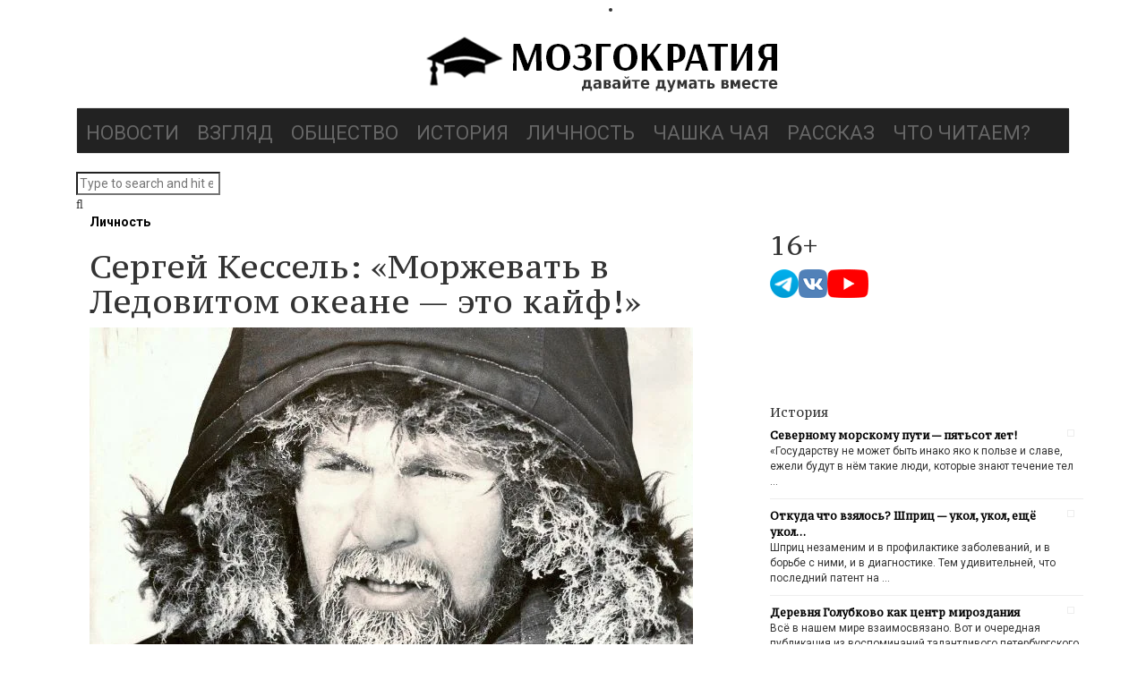

--- FILE ---
content_type: text/html; charset=UTF-8
request_url: https://mozgokratia.ru/2022/08/sergej-kessel-morzhevat-v-ledovitom-okeane-eto-kajf/
body_size: 32821
content:
<!DOCTYPE html>
<!--[if IE 8]>			<html class="ie ie8"> <![endif]-->
<!--[if IE 9]>			<html class="ie ie9"> <![endif]-->
<!--[if gt IE 9]><!-->
<html lang="ru-RU"> <!--<![endif]-->
<head><!--[if IE 8]><script src="//cdnjs.cloudflare.com/ajax/libs/ie8/0.6.0/ie8.js"></script><![endif]--><link rel="dns-prefetch" href="//yastatic.net"><link rel="dns-prefetch" href="//fonts.googleapis.com"><link rel="dns-prefetch" href="//mc.yandex.ru"><script>!function(e,t){function n(){for(var e,n=t.getElementsByTagName("link"),r=0;r<n.length;r++)"preload"===(e=n[r]).rel&&"style"===e.getAttribute("as")&&(!function(e,n,r){function a(){l.addEventListener&&l.removeEventListener("load",a),l.media=r||"all"}var l=t.createElement("link");l.rel="stylesheet",l.href=e,l.media="only x";l.addEventListener&&l.addEventListener("load",a);(function e(){t.body?n.parentNode.insertBefore(l,n):setTimeout(e)})(),function e(){for(var n=t.styleSheets,r=n.length;r--;)if(n[r].href===l.href)return a();setTimeout(e)}()}(e.href,e,e.media),e.rel=null)}function r(){n(),clearInterval(a)}try{if(t.createElement("link").relList.supports("preload"))return}catch(e){}var a=setInterval(n,300);e.addEventListener&&e.addEventListener("load",r),e.attachEvent&&e.attachEvent("onload",r),n()}(window,document);</script><script>"use strict";!function(e,t,n,r,a,o){function i(e,r,a){for(a=t.getElementsByTagName("script"),e=0;r=a[e++];)"text/ress"===r.type&&n.push(r);o="",t.write=function(e){o+=e},t.writeln=function(e){o+=e+"\n"},l()}function l(e,r,i,d,s){if(o){for((d=t.createElement("p")).innerHTML=o,e=a.nextSibling;s=d.firstChild;)a.parentNode.insertBefore(s,e);o=""}if(e=n.shift()){for(a=t.createElement("script"),d=0;s=e.attributes[d++];)a.setAttribute(s.nodeName,s.nodeValue);a.type="text/javascript",(r=e.getAttribute("ress-src"))?(a.onload=a.onerror=a.onreadystatechange=function(){!a.onload||a.readyState&&"loaded"!==a.readyState&&"complete"!==a.readyState||(a.onload=a.onerror=a.onreadystatechange=null,setTimeout(l))},a.src=r):(r=e.text||e.textContent||e.innerHTML,""===a.text?a.text=r:a.appendChild(t.createTextNode(r)),setTimeout(l)),(i=e.parentNode).insertBefore(a,e),i.removeChild(e)}}"complete"===t.readyState?i():e.addEventListener?e.addEventListener("load",i):e.attachEvent("onload",i)}(window,document,[]);</script><link rel="dns-prefetch" href="//fonts.googleapis.com"><link rel="dns-prefetch" href="//fonts.gstatic.com"><link rel="preconnect" href="//fonts.googleapis.com" crossorigin="anonymous"><link rel="preconnect" href="//fonts.gstatic.com" crossorigin="anonymous"><script>!function(e){ress_loadGooglefont=function(e,n){var l,o,i=unescape(e.match(/=([^&]*)/)[1]).split("|"),r=[];for(l=0;l<i.length;l++){var a=i[l].split(":"),s=[a[0].replace(/\+/g," ")],f=(a[1]||"400").split(",");for(o=0;o<f.length;o++)s.push(f[o].replace(/^(regular|normal)/,"400").replace(/^b(old)?/,"700").replace(/italic$/,"i").replace(/^i/,"400i"));r.push(s)}t(e,r,n)};var t=ress_loadFont=function(t,n,l){function o(){var n=e.createElement("link");n.rel="stylesheet",n.href=t,e.head.appendChild(n)}if(l=l||"BES bswy 0",!e.addEventListener)return o();e.addEventListener("DOMContentLoaded",function(){var i,r,a,s,f,p,h,c=0,d=[],u=100,g=e.createElement("iframe");for((i=g.style).position="absolute",i.left="-9999px",e.body.appendChild(g),f='<link rel="stylesheet" href="'+t+'">',a=0;a<n.length;a++)for(s=1;s<n[a].length;s++)f+='<span style="font-size:999px;white-space:nowrap">'+l+"</span><br>";for((r=g.contentWindow.document).open(),r.write(f),r.close(),f=r.getElementsByTagName("span"),a=0;a<n.length;a++)for(p=n[a],s=1;s<p.length;s++)h=p[s].split("i"),d.push(f[c].offsetWidth),(i=f[c++].style).fontFamily='"'+p[0]+'"',i.fontWeight=h[0],h.length>1&&(i.fontStyle="italic");!function e(){for(a=0;a<d.length;a++)if(!1!==d[a]&&f[a].offsetWidth!==d[a]&&(d[a]=!1,0===--c))return setTimeout(function(){g.parentNode.removeChild(g)},1e3),o();--u>0&&setTimeout(e,100)}()})}}(document);ress_loadGooglefont('//fonts.googleapis.com/css?family=Playfair%2BDisplay%3A400%2C400italic%2C700%2C700italic%2C900%2C900italic%7CJosefin%2BSans%3A400%2C100%2C300%2C300italic%2C100italic%2C400italic%2C600%2C600italic%2C700%2C700italic%7COswald%3A400%2C700%2C300');</script><noscript><link rel="stylesheet" href="//fonts.googleapis.com/css?family=Playfair%2BDisplay%3A400%2C400italic%2C700%2C700italic%2C900%2C900italic%7CJosefin%2BSans%3A400%2C100%2C300%2C300italic%2C100italic%2C400italic%2C600%2C600italic%2C700%2C700italic%7COswald%3A400%2C700%2C300"></noscript><meta name="viewport" content="width=device-width, initial-scale=1">
	
<script type="text/ress">(function(w,d,s,l,i){w[l]=w[l]||[];w[l].push({'gtm.start':
new Date().getTime(),event:'gtm.js'});var f=d.getElementsByTagName(s)[0],
j=d.createElement(s),dl=l!='dataLayer'?'&l='+l:'';j.async=true;j.src=
'https://www.googletagmanager.com/gtm.js?id='+i+dl;f.parentNode.insertBefore(j,f);
})(window,document,'script','dataLayer','GTM-M92KR76');</script>
	
	
<meta name="yandex-verification" content="c1d4ddb8112e211f" />
<meta name="google-site-verification" content="Ldh43WR2OCNtZGGXToSFRL76vzo3N07oWbsbWmj_UOg" />
<meta name="msvalidate.01" content="6291E08097222F100A71EB58EB226EFE" />
<meta content="origin" id="mref" name="referrer">
<meta http-equiv="Content-Type" content="text/html; charset=utf-8">
<meta charset="UTF-8">

<link rel="profile" href="http://gmpg.org/xfn/11">
<link rel="pingback" href="/xmlrpc.php">
<link rel="shortcut icon" href="/mozgokratia_favicon.ico">	
	
	
<meta name="viewport" content="width=device-width, initial-scale=1.0">
    
	<title>Сергей Кессель: «Моржевать в Ледовитом океане — это кайф!» | Мозгократия</title>
                        <script type="text/ress">
                            /* You can add more configuration options to webfontloader by previously defining the WebFontConfig with your options */
                            if ( typeof WebFontConfig === "undefined" ) {
                                WebFontConfig = new Object();
                            }
                            WebFontConfig['google'] = {families: ['Roboto:100,300,400,500,700,900,100italic,300italic,400italic,500italic,700italic,900italic', 'PT+Serif+Caption:400,400italic']};

                            (function() {
                                var wf = document.createElement( 'script' );
                                wf.src = 'https://ajax.googleapis.com/ajax/libs/webfont/1.5.3/webfont.js';
                                wf.type = 'text/javascript';
                                wf.async = 'true';
                                var s = document.getElementsByTagName( 'script' )[0];
                                s.parentNode.insertBefore( wf, s );
                            })();
                        </script>
                        

<meta name="description" content="Сергей Кессель: «Моржевать в Ледовитом океане — это кайф!»"/>
<meta name="robots" content="max-snippet:-1, max-image-preview:large, max-video-preview:-1"/>
<link rel="canonical" href="/2022/08/sergej-kessel-morzhevat-v-ledovitom-okeane-eto-kajf/">
<meta property="og:locale" content="ru_RU" />
<meta property="og:type" content="article" />
<meta property="og:title" content="Сергей Кессель: «Моржевать в Ледовитом океане — это кайф!» | Мозгократия" />
<meta property="og:description" content="Сергей Кессель: «Моржевать в Ледовитом океане — это кайф!»" />
<meta property="og:url" content="https://mozgokratia.ru/2022/08/sergej-kessel-morzhevat-v-ledovitom-okeane-eto-kajf/" />
<meta property="og:site_name" content="Мозгократия" />
<meta property="article:tag" content=": выбор редакции" />
<meta property="article:tag" content="Северный полюс" />
<meta property="article:section" content="Личность" />
<meta property="article:published_time" content="2022-08-24T05:00:48+00:00" />
<meta property="article:modified_time" content="2022-08-21T19:06:40+00:00" />
<meta property="og:updated_time" content="2022-08-21T19:06:40+00:00" />
<meta property="og:image" content="https://mozgokratia.ru/wp-content/uploads/2022/08/Snimok-17.jpg" />
<meta property="og:image:secure_url" content="https://mozgokratia.ru/wp-content/uploads/2022/08/Snimok-17.jpg" />
<meta property="og:image:width" content="674" />
<meta property="og:image:height" content="465" />
<meta name="twitter:card" content="summary" />
<meta name="twitter:description" content="Сергей Кессель: «Моржевать в Ледовитом океане — это кайф!»" />
<meta name="twitter:title" content="Сергей Кессель: «Моржевать в Ледовитом океане — это кайф!» | Мозгократия" />
<meta name="twitter:image" content="https://mozgokratia.ru/wp-content/uploads/2022/08/Snimok-17.jpg" />
<script type="application/ld+json" class="yoast-schema-graph yoast-schema-graph--main">{"@context":"https://schema.org","@graph":[{"@type":"Organization","@id":"https://mozgokratia.ru/#organization","name":"\u041c\u043e\u0437\u0433\u043e\u043a\u0440\u0430\u0442\u0438\u044f","url":"https://mozgokratia.ru/","sameAs":[],"logo":{"@type":"ImageObject","@id":"https://mozgokratia.ru/#logo","url":"https://mozgokratia.ru/wp-content/uploads/2017/09/Mozgokratia_LOGO10.png","width":400,"height":90,"caption":"\u041c\u043e\u0437\u0433\u043e\u043a\u0440\u0430\u0442\u0438\u044f"},"image":{"@id":"https://mozgokratia.ru/#logo"}},{"@type":"WebSite","@id":"https://mozgokratia.ru/#website","url":"https://mozgokratia.ru/","name":"\u041c\u043e\u0437\u0433\u043e\u043a\u0440\u0430\u0442\u0438\u044f","description":"\u0434\u0430\u0432\u0430\u0439\u0442\u0435 \u0434\u0443\u043c\u0430\u0442\u044c \u0432\u043c\u0435\u0441\u0442\u0435","publisher":{"@id":"https://mozgokratia.ru/#organization"},"potentialAction":{"@type":"SearchAction","target":"https://mozgokratia.ru/?s={search_term_string}","query-input":"required name=search_term_string"}},{"@type":"ImageObject","@id":"https://mozgokratia.ru/2022/08/sergej-kessel-morzhevat-v-ledovitom-okeane-eto-kajf/#primaryimage","url":"https://mozgokratia.ru/wp-content/uploads/2022/08/Snimok-17.jpg","width":674,"height":465},{"@type":"WebPage","@id":"https://mozgokratia.ru/2022/08/sergej-kessel-morzhevat-v-ledovitom-okeane-eto-kajf/#webpage","url":"https://mozgokratia.ru/2022/08/sergej-kessel-morzhevat-v-ledovitom-okeane-eto-kajf/","inLanguage":"ru-RU","name":"\u0421\u0435\u0440\u0433\u0435\u0439 \u041a\u0435\u0441\u0441\u0435\u043b\u044c: \u00ab\u041c\u043e\u0440\u0436\u0435\u0432\u0430\u0442\u044c \u0432 \u041b\u0435\u0434\u043e\u0432\u0438\u0442\u043e\u043c \u043e\u043a\u0435\u0430\u043d\u0435 \u2014 \u044d\u0442\u043e \u043a\u0430\u0439\u0444!\u00bb | \u041c\u043e\u0437\u0433\u043e\u043a\u0440\u0430\u0442\u0438\u044f","isPartOf":{"@id":"https://mozgokratia.ru/#website"},"primaryImageOfPage":{"@id":"https://mozgokratia.ru/2022/08/sergej-kessel-morzhevat-v-ledovitom-okeane-eto-kajf/#primaryimage"},"datePublished":"2022-08-24T05:00:48+00:00","dateModified":"2022-08-21T19:06:40+00:00","description":"\u0421\u0435\u0440\u0433\u0435\u0439 \u041a\u0435\u0441\u0441\u0435\u043b\u044c: \u00ab\u041c\u043e\u0440\u0436\u0435\u0432\u0430\u0442\u044c \u0432 \u041b\u0435\u0434\u043e\u0432\u0438\u0442\u043e\u043c \u043e\u043a\u0435\u0430\u043d\u0435 \u2014 \u044d\u0442\u043e \u043a\u0430\u0439\u0444!\u00bb"},{"@type":"Article","@id":"https://mozgokratia.ru/2022/08/sergej-kessel-morzhevat-v-ledovitom-okeane-eto-kajf/#article","isPartOf":{"@id":"https://mozgokratia.ru/2022/08/sergej-kessel-morzhevat-v-ledovitom-okeane-eto-kajf/#webpage"},"author":{"@id":"https://mozgokratia.ru/#/schema/person/a2afb4c456ee1835826b0fe4cede9636"},"headline":"\u0421\u0435\u0440\u0433\u0435\u0439 \u041a\u0435\u0441\u0441\u0435\u043b\u044c: \u00ab\u041c\u043e\u0440\u0436\u0435\u0432\u0430\u0442\u044c \u0432 \u041b\u0435\u0434\u043e\u0432\u0438\u0442\u043e\u043c \u043e\u043a\u0435\u0430\u043d\u0435 \u2014 \u044d\u0442\u043e \u043a\u0430\u0439\u0444!\u00bb","datePublished":"2022-08-24T05:00:48+00:00","dateModified":"2022-08-21T19:06:40+00:00","commentCount":0,"mainEntityOfPage":{"@id":"https://mozgokratia.ru/2022/08/sergej-kessel-morzhevat-v-ledovitom-okeane-eto-kajf/#webpage"},"publisher":{"@id":"https://mozgokratia.ru/#organization"},"image":{"@id":"https://mozgokratia.ru/2022/08/sergej-kessel-morzhevat-v-ledovitom-okeane-eto-kajf/#primaryimage"},"keywords":": \u0432\u044b\u0431\u043e\u0440 \u0440\u0435\u0434\u0430\u043a\u0446\u0438\u0438,\u0421\u0435\u0432\u0435\u0440\u043d\u044b\u0439 \u043f\u043e\u043b\u044e\u0441","articleSection":"\u041b\u0438\u0447\u043d\u043e\u0441\u0442\u044c"},{"@type":["Person"],"@id":"https://mozgokratia.ru/#/schema/person/a2afb4c456ee1835826b0fe4cede9636","name":"\u0413\u0440\u0438\u0433\u043e\u0440\u0438\u0439 \u0418\u043e\u0444\u0444\u0435","image":{"@type":"ImageObject","@id":"https://mozgokratia.ru/#authorlogo","url":"https://secure.gravatar.com/avatar/100139c89ef796fc7342a945aacd2953?s=96&d=mm&r=g","caption":"\u0413\u0440\u0438\u0433\u043e\u0440\u0438\u0439 \u0418\u043e\u0444\u0444\u0435"},"description":"\u0418\u043e\u0444\u0444\u0435 \u0413\u0440\u0438\u0433\u043e\u0440\u0438\u0439 \u0410\u0440\u043a\u0430\u0434\u044c\u0435\u0432\u0438\u0447. \u0420\u043e\u0434\u0438\u043b\u0441\u044f 15.09.1947 \u0432 \u041b\u0435\u043d\u0438\u043d\u0433\u0440\u0430\u0434\u0435, \u043e\u0431\u0440\u0430\u0437\u043e\u0432\u0430\u043d\u0438\u0435 \u0432\u044b\u0441\u0448\u0435\u0435 (\u0444\u0438\u043b\u043e\u043b\u043e\u0433\u0438\u0447\u0435\u0441\u043a\u0438\u0439 \u0444\u0430\u043a\u0443\u043b\u044c\u0442\u0435\u0442 \u041b\u0413\u0423). \r\n\r\n\u0421 1972 \u043f\u043e 1989 \u0433. \u0442\u0440\u0443\u0434\u0438\u043b\u0441\u044f \u0441\u043e\u0432\u0435\u0442\u0441\u043a\u0438\u043c  \u0436\u0443\u0440\u043d\u0430\u043b\u0438\u0441\u0442\u043e\u043c, \u0441\u043d\u0430\u0447\u0430\u043b\u0430 \u0432 \u0433\u0430\u0437\u0435\u0442\u0435 \u00ab\u0421\u043a\u043e\u0440\u043e\u0445\u043e\u0434\u043e\u0432\u0441\u043a\u0438\u0439 \u0440\u0430\u0431\u043e\u0447\u0438\u0439\u00bb \u0432 \u041b\u0435\u043d\u0438\u043d\u0433\u0440\u0430\u0434\u0435, \u0437\u0430\u0442\u0435\u043c \u0432 \u0440\u0430\u0439\u043e\u043d\u043d\u044b\u0445 \u0433\u0430\u0437\u0435\u0442\u0430\u0445 \u041c\u0430\u0433\u0430\u0434\u0430\u043d\u0441\u043a\u043e\u0439 \u043e\u0431\u043b\u0430\u0441\u0442\u0438 \u2014 \u043e\u0442\u0432\u0435\u0442\u0441\u0442\u0432\u0435\u043d\u043d\u044b\u043c \u0441\u0435\u043a\u0440\u0435\u0442\u0430\u0440\u0451\u043c \u00ab\u0421\u0435\u0432\u0435\u0440\u043d\u043e\u0439 \u043f\u0440\u0430\u0432\u0434\u044b\u00bb (\u043f\u043e\u0441. \u042f\u0433\u043e\u0434\u043d\u043e\u0435 \u043d\u0430 \u041a\u043e\u043b\u044b\u043c\u0435) \u0438 \u0440\u0435\u0434\u0430\u043a\u0442\u043e\u0440\u043e\u043c \u00ab\u041f\u043e\u043b\u044f\u0440\u043d\u043e\u0439 \u0437\u0432\u0435\u0437\u0434\u044b\u00bb (\u0433. \u041f\u0435\u0432\u0435\u043a \u043d\u0430 \u0427\u0443\u043a\u043e\u0442\u043a\u0435). \u0412\u0435\u0440\u043d\u0443\u0432\u0448\u0438\u0441\u044c \u0432 \u041b\u0435\u043d\u0438\u043d\u0433\u0440\u0430\u0434, \u0434\u0432\u0430 \u0433\u043e\u0434\u0430 \u0440\u0430\u0431\u043e\u0442\u0430\u043b \u0433\u043b\u0430\u0432\u043d\u044b\u043c \u0440\u0435\u0434\u0430\u043a\u0442\u043e\u0440\u043e\u043c \u0438\u0437\u0434\u0430\u0442\u0435\u043b\u044c\u0441\u0442\u0432\u0430 \u00ab\u042d\u043a\u0441\u043b\u0438\u0431\u0440\u0438\u0441\u00bb, \u0430 \u0432 1993 \u0433\u043e\u0434\u0443 \u043e\u0440\u0433\u0430\u043d\u0438\u0437\u043e\u0432\u0430\u043b \u0438\u0437\u0434\u0430\u0442\u0435\u043b\u044c\u0441\u0442\u0432\u043e \u00ab\u041f\u0435\u0442\u0435\u0440\u0431\u0443\u0440\u0433 \u2013 \u0425\u0425I \u0432\u0435\u043a\u00bb, \u0434\u0438\u0440\u0435\u043a\u0442\u043e\u0440\u043e\u043c \u043a\u043e\u0442\u043e\u0440\u043e\u0433\u043e \u043e\u0441\u0442\u0430\u0451\u0442\u0441\u044f \u043f\u043e \u0441\u0435\u0439 \u0434\u0435\u043d\u044c. \r\n\r\n\u0421\u043e\u0441\u0442\u0430\u0432\u0438\u0442\u0435\u043b\u044c \u00ab\u0421\u043b\u043e\u0432\u0430\u0440\u044f \u0431\u0438\u0431\u043b\u0435\u0439\u0441\u043a\u0438\u0445 \u043a\u0440\u044b\u043b\u0430\u0442\u044b\u0445 \u0441\u043b\u043e\u0432 \u0438 \u0432\u044b\u0440\u0430\u0436\u0435\u043d\u0438\u0439\u00bb (2000). \u0410\u0432\u0442\u043e\u0440 \u043a\u043d\u0438\u0433: \u00ab\u0414\u0435\u0442\u0438 \u042d\u0437\u043e\u043f\u0430, \u0438\u043b\u0438 \u041b\u0435\u0433\u0435\u043d\u0434\u0430 \u043e \u0441\u0430\u043c\u043e\u0441\u0442\u0438\u0439\u043d\u043e\u0439 \u043a\u0430\u043c\u0435\u043d\u044e\u043a\u0435. \u201c\u0421\u043a\u043e\u0440\u043e\u0445\u043e\u0434\u043e\u0432\u0441\u043a\u0438\u0439 \u0440\u0430\u0431\u043e\u0447\u0438\u0439\u201d\u00bb (2007), \u00ab25 \u0434\u043d\u0435\u0439 \u0432 \u041b\u0435\u0434\u043e\u0432\u0438\u0442\u043e\u043c \u043e\u043a\u0435\u0430\u043d\u0435. \u041f\u0435\u0432\u0435\u043a \u2014 \u201c\u0421\u041f-31\u201d \u2014 \u043c\u044b\u0441 \u0411\u0430\u0440\u0440\u043e\u0443 \u2014 \u041f\u0435\u0432\u0435\u043a\u00bb (2011), \u00ab\u0421\u0442\u0440\u043e\u043a\u043e\u043c\u0435\u0440\u00bb (2014). \u0412 1998 \u0433\u043e\u0434\u0443 \u0432 \u0441\u043e\u0430\u0432\u0442\u043e\u0440\u0441\u0442\u0432\u0435 \u0441 \u0410\u043b\u0435\u043a\u0441\u0430\u043d\u0434\u0440\u043e\u043c \u041d\u0435\u0441\u0442\u0435\u0440\u0435\u043d\u043a\u043e \u0438\u0437\u0434\u0430\u043b \u043a\u043d\u0438\u0433\u0443 \u00ab\u0412\u043e\u043b\u0447\u0438\u0439 \u043a\u0430\u043c\u0435\u043d\u044c. \u0423\u0440\u0430\u043d\u043e\u0432\u044b\u0435 \u043e\u0441\u0442\u0440\u043e\u0432\u0430 \u0430\u0440\u0445\u0438\u043f\u0435\u043b\u0430\u0433\u0430 \u0413\u0423\u041b\u0410\u0413\u00bb (\u0432\u0442\u043e\u0440\u043e\u0435, \u0434\u043e\u043f\u043e\u043b\u043d\u0435\u043d\u043d\u043e\u0435, \u0438\u0437\u0434\u0430\u043d\u0438\u0435 2015).  \r\n\r\n\u0421 2015 \u043f\u043e \u0434\u0435\u043a\u0430\u0431\u0440\u044c 2019 \u0433\u043e\u0434\u0430 \u0440\u0430\u0431\u043e\u0442\u0430\u043b \u043d\u0430\u0434 \u043a\u043d\u0438\u0433\u043e\u0439 \u00ab100 \u043b\u0435\u0442 \u0441 \u043f\u0440\u0430\u0432\u043e\u043c \u043f\u0435\u0440\u0435\u043f\u0438\u0441\u043a\u0438\u00bb (\u0438\u0441\u0442\u043e\u0440\u0438\u044f \u043c\u043d\u043e\u0433\u043e\u0447\u0438\u0441\u043b\u0435\u043d\u043d\u043e\u0439 \u0440\u0443\u0441\u0441\u043a\u043e-\u0435\u0432\u0440\u0435\u0439\u0441\u043a\u043e\u0439 \u0441\u0435\u043c\u044c\u0438 \u043d\u0430 \u0444\u043e\u043d\u0435 \u0438\u0441\u0442\u043e\u0440\u0438\u0438 \u0441\u0442\u0440\u0430\u043d\u044b \u0441 \u043a\u043e\u043d\u0446\u0430 \u0425I\u0425 \u043f\u043e \u043d\u0430\u0447\u0430\u043b\u043e \u0425\u0425I \u0432\u0435\u043a\u0430), \u043e\u0440\u0438\u0433\u0438\u043d\u0430\u043b-\u043c\u0430\u043a\u0435\u0442 \u043a\u043e\u0442\u043e\u0440\u043e\u0439 \u043f\u043e\u0434\u0433\u043e\u0442\u043e\u0432\u043b\u0435\u043d \u043a \u043f\u0435\u0447\u0430\u0442\u0438 (33 \u0433\u043b\u0430\u0432\u044b, 728 \u0441\u0442\u0440\u0430\u043d\u0438\u0446, \u043e\u043a\u043e\u043b\u043e 400 \u0438\u043b\u043b\u044e\u0441\u0442\u0440\u0430\u0446\u0438\u0439). \u0413\u043b\u0430\u0432\u044b \u0438\u0437 \u043a\u043d\u0438\u0433\u0438 \u043e\u043f\u0443\u0431\u043b\u0438\u043a\u043e\u0432\u0430\u043d\u044b \u043d\u0430 \u0441\u0430\u0439\u0442\u0435 peterburg21vek.ru  \r\n\r\n\u041d\u0430\u0433\u0440\u0430\u0434 \u043d\u0435 \u0437\u0430\u0441\u043b\u0443\u0436\u0438\u043b, \u0447\u043b\u0435\u043d\u0441\u043a\u0438\u0445 \u0431\u0438\u043b\u0435\u0442\u043e\u0432 \u043d\u0435 \u0438\u043c\u0435\u0435\u0442.","sameAs":[]}]}</script>





<link rel="alternate" type="application/rss+xml" title="Мозгократия &raquo; Лента" href="/feed/">
<link rel="alternate" type="application/rss+xml" title="Мозгократия &raquo; Лента комментариев" href="/comments/feed/">
<link rel="alternate" type="application/rss+xml" title="Мозгократия &raquo; Лента комментариев к &laquo;Сергей Кессель: «Моржевать в Ледовитом океане — это кайф!»&raquo;" href="feed/">
<style>.advps-slide-container{position:relative}.advps-excerpt-one{position:absolute;-moz-opacity:1;opacity:1;z-index:1}.advps-overlay-one{width:100%;height:100%;position:absolute;top:0;left:0;z-index:0}.advps-excerpt-block-one{position:relative;padding:10px;width:auto;height:auto;z-index:9}.advs-title a{font-weight:700;text-decoration:none}.advps-slide-container .advs-title{line-height:30px}#mega-menu-wrap-main_navigation{display:block;padding:0;visibility:inherit;clear:both}#mega-menu-wrap-main_navigation,#mega-menu-wrap-main_navigation #mega-menu-main_navigation,#mega-menu-wrap-main_navigation #mega-menu-main_navigation a.mega-menu-link,#mega-menu-wrap-main_navigation #mega-menu-main_navigation li.mega-menu-item{border-radius:0;box-shadow:none;background:0 0;border:0;bottom:auto;box-sizing:border-box;clip:auto;color:#666;float:none;font-family:inherit;font-size:14px;height:auto;left:auto;line-height:1.7;list-style-type:none;margin:0;min-height:auto;max-height:none;opacity:1;outline:0;overflow:visible;position:relative;right:auto;text-align:left;text-decoration:none;text-indent:0;text-transform:none;transform:none;top:auto;vertical-align:baseline;width:auto;word-wrap:break-word}#mega-menu-wrap-main_navigation #mega-menu-main_navigation{display:block;visibility:visible;padding:0 0 5px}#mega-menu-wrap-main_navigation #mega-menu-main_navigation li.mega-menu-item{display:block}#mega-menu-wrap-main_navigation #mega-menu-main_navigation a.mega-menu-link,#mega-menu-wrap-main_navigation #mega-menu-main_navigation li.mega-menu-item{padding:0;visibility:inherit}#mega-menu-wrap-main_navigation #mega-menu-main_navigation a.mega-menu-link:after,#mega-menu-wrap-main_navigation #mega-menu-main_navigation a.mega-menu-link:before,#mega-menu-wrap-main_navigation #mega-menu-main_navigation li.mega-menu-item:after,#mega-menu-wrap-main_navigation #mega-menu-main_navigation li.mega-menu-item:before,#mega-menu-wrap-main_navigation #mega-menu-main_navigation:after,#mega-menu-wrap-main_navigation #mega-menu-main_navigation:before,#mega-menu-wrap-main_navigation .mega-menu-toggle .mega-toggle-block-1 .mega-toggle-label .mega-toggle-label-open,#mega-menu-wrap-main_navigation:after,#mega-menu-wrap-main_navigation:before{display:none}#mega-menu-wrap-main_navigation #mega-menu-main_navigation a.mega-menu-link,#mega-menu-wrap-main_navigation .mega-menu-toggle .mega-toggle-block-1 .mega-toggle-label .mega-toggle-label-closed{display:inline}#mega-menu-wrap-main_navigation #mega-menu-main_navigation li.mega-menu-item a.mega-menu-link:before{display:inline-block;font:inherit;font-family:dashicons;position:static;margin:0 6px 0 0;vertical-align:top;-webkit-font-smoothing:antialiased;-moz-osx-font-smoothing:grayscale;color:inherit;background:0 0;height:auto;width:auto;top:auto}#mega-menu-wrap-main_navigation #mega-menu-main_navigation>li.mega-menu-item{margin:0;display:inline-block;height:auto;vertical-align:middle}#mega-menu-wrap-main_navigation #mega-menu-main_navigation>li.mega-menu-item>a.mega-menu-link{line-height:45px;height:45px;padding:5px 10px;vertical-align:baseline;width:auto;display:block;color:#666;text-transform:uppercase;text-align:left;text-decoration:none;background:0 0;border:0;border-radius:0;font-family:inherit;font-size:22px;font-weight:400;outline:0}#mega-menu-wrap-main_navigation .mega-menu-toggle{display:none;z-index:1;background:#222;border-radius:2px 2px 2px 2px;line-height:40px;height:40px;text-align:left;-webkit-touch-callout:none;outline:0;white-space:nowrap}#mega-menu-wrap-main_navigation .mega-menu-toggle .mega-toggle-blocks-center,#mega-menu-wrap-main_navigation .mega-menu-toggle .mega-toggle-blocks-left,#mega-menu-wrap-main_navigation .mega-menu-toggle .mega-toggle-blocks-right{display:-webkit-box;display:-ms-flexbox;display:-webkit-flex;display:flex;-ms-flex-preferred-size:33.33%;-webkit-flex-basis:33.33%;flex-basis:33.33%}#mega-menu-wrap-main_navigation .mega-menu-toggle .mega-toggle-blocks-left{-webkit-box-flex:1;-ms-flex:1;-webkit-flex:1;flex:1;-webkit-box-pack:start;-ms-flex-pack:start;-webkit-justify-content:flex-start;justify-content:flex-start}#mega-menu-wrap-main_navigation .mega-menu-toggle .mega-toggle-blocks-center{-webkit-box-pack:center;-ms-flex-pack:center;-webkit-justify-content:center;justify-content:center}#mega-menu-wrap-main_navigation .mega-menu-toggle .mega-toggle-blocks-right{-webkit-box-flex:1;-ms-flex:1;-webkit-flex:1;flex:1;-webkit-box-pack:end;-ms-flex-pack:end;-webkit-justify-content:flex-end;justify-content:flex-end}#mega-menu-wrap-main_navigation .mega-menu-toggle .mega-toggle-blocks-right .mega-toggle-block{margin-right:6px}#mega-menu-wrap-main_navigation .mega-menu-toggle .mega-toggle-block{display:-webkit-box;display:-ms-flexbox;display:-webkit-flex;display:flex;height:100%;outline:0;-webkit-align-self:center;-ms-flex-item-align:center;align-self:center;-ms-flex-negative:0;-webkit-flex-shrink:0;flex-shrink:0}#mega-menu-wrap-main_navigation .mega-menu-toggle .mega-toggle-block-1:after{content:'\f333';font-family:'dashicons';font-size:24px;color:#fff;margin:0 0 0 5px}#mega-menu-wrap-main_navigation .mega-menu-toggle .mega-toggle-block-1 .mega-toggle-label,body{color:#fff;font-size:14px}.fa{display:inline-block;font:14px/1 FontAwesome;font-size:inherit;text-rendering:auto;-webkit-font-smoothing:antialiased;-moz-osx-font-smoothing:grayscale}.fa-search:before{content:"\f002"}.fa-arrow-up:before{content:"\f062"}.fa-comments:before{content:"\f086"}html{font-family:sans-serif;-webkit-text-size-adjust:100%;-ms-text-size-adjust:100%;font-size:10px}body{margin:0;line-height:1.42857143;color:#333;background-color:#fff;font-family:Roboto;opacity:1;visibility:visible}header,nav{display:block}a,table{background-color:transparent}a{color:#000;text-decoration:none;font-weight:700}img{border:0;vertical-align:middle}table{border-spacing:0;border-collapse:collapse}td{padding:0}*,:after,:before{-webkit-box-sizing:border-box;-moz-box-sizing:border-box;box-sizing:border-box}.img-responsive{display:block;max-width:100%;height:auto}h2,h4,h5{font-weight:500;line-height:1.1;color:inherit}h2,h4,h5,ul{margin-bottom:10px}h2{font-size:30px;margin-top:20px}h4,h5,ul{margin-top:10px}h4{font-size:18px}h5{font-size:14px}p{margin:0 0 10px}ul{margin-top:0}.container{padding-right:15px;padding-left:15px;margin-right:auto;margin-left:auto}.row{margin-right:-15px;margin-left:-15px}.col-md-1,.col-md-12,.col-md-4,.col-md-6,.col-md-7{position:relative;min-height:1px;padding-right:15px;padding-left:15px}.navbar{position:relative;min-height:50px;margin-bottom:20px;border:1px solid transparent}.navbar-default{background-color:#f8f8f8;border-color:#e7e7e7}.container:after,.navbar:after,.row:after,.vc_column-inner::after,.vc_row:after{clear:both}.container:after,.container:before,.navbar:after,.navbar:before,.row:after,.row:before,.vc_column-inner::after,.vc_column-inner::before,.vc_row:after,.vc_row:before{content:" ";display:table}.vc_column_container{width:100%}.vc_row{margin-left:-15px;margin-right:-15px}.vc_col-sm-3,.vc_col-sm-4,.vc_col-sm-8,.vc_col-sm-9{position:relative;min-height:1px;padding-left:15px;padding-right:15px;-webkit-box-sizing:border-box;-moz-box-sizing:border-box;box-sizing:border-box}.wpb_text_column :last-child{margin-bottom:0}.wpb_content_element{margin-bottom:35px}.vc_column_container{padding-left:0;padding-right:0}.vc_column_container>.vc_column-inner{box-sizing:border-box;padding-left:15px;padding-right:15px;width:100%}body.custom-background{background-image:url(/wp-content/uploads/2017/09/mozgokratia_background.jpg);background-position:left top;background-size:auto;background-repeat:repeat;background-attachment:scroll}.bla-content h4 a,.list-of-posts h4 a,.side-widget ul li h4 a,h2,h4,h5{font-family:"PT Serif Caption";opacity:1;visibility:visible}#advps_container1 .advs-title,#advps_container1 .advs-title a{font-size:20px;line-height:22px}@media only screen and (min-width:601px){#mega-menu-wrap-main_navigation{background:#222}}@media only screen and (max-width:600px){#mega-menu-wrap-main_navigation #mega-menu-main_navigation>li.mega-menu-item{display:list-item;margin:0;clear:both;border:0}#mega-menu-wrap-main_navigation #mega-menu-main_navigation>li.mega-menu-item>a.mega-menu-link{border-radius:0;border:0;margin:0;line-height:40px;height:40px;padding:0 10px;background:0 0;text-align:left;color:#666;font-size:22px}#mega-menu-wrap-main_navigation:after{content:"";display:table;clear:both}#mega-menu-wrap-main_navigation .mega-menu-toggle{display:-webkit-box;display:-ms-flexbox;display:-webkit-flex;display:flex}#mega-menu-wrap-main_navigation .mega-menu-toggle+#mega-menu-main_navigation{background:#222;padding:0;display:none}}@media print{*,:after,:before{color:#000!important;text-shadow:none!important;background:0 0!important;-webkit-box-shadow:none!important;box-shadow:none!important}a{text-decoration:underline}a[href]:after{content:" (" attr(href) ")"}a[href^="#"]:after{content:""}img,tr{page-break-inside:avoid}img{max-width:100%!important}h2,p{orphans:3;widows:3}h2{page-break-after:avoid}.navbar{display:none}}@media (min-width:768px){.container{width:750px}.navbar{border-radius:4px}.vc_col-sm-3,.vc_col-sm-4,.vc_col-sm-8,.vc_col-sm-9{float:left}.vc_col-sm-9{width:75%}.vc_col-sm-8{width:66.66666667%}.vc_col-sm-4{width:33.33333333%}.vc_col-sm-3{width:25%}}@media (min-width:992px){.container{width:970px}.col-md-1,.col-md-12,.col-md-4,.col-md-6,.col-md-7{float:left}.col-md-12{width:100%}.col-md-7{width:58.33333333%}.col-md-6{width:50%}.col-md-4{width:33.33333333%}.col-md-1{width:8.33333333%}}@media (min-width:1200px){.container{width:1170px}}@media screen and (max-width:1024px){#advps_container1 .advs-title,#advps_container1 .advs-title a{font-size:18px;line-height:20px}}@media screen and (max-width:768px){#advps_container1 h2.advs-title,#advps_container1 h2.advs-title a{font-size:16px;line-height:18px}}@media screen and (max-width:650px){#advps_container1 h2.advs-title,#advps_container1 h2.advs-title a{font-size:15px;line-height:16px}}@media screen and (max-width:480px){#advps_container1 h2.advs-title,#advps_container1 h2.advs-title a{font-size:15px;line-height:16px}}@media screen and (max-width:320px){#advps_container1 h2.advs-title,#advps_container1 h2.advs-title a{font-size:15px;line-height:16px}}img.lazy{display:none}</style><link rel="preload" as="style" onload="this.rel='stylesheet'" href="/s/bb0da9.css"><noscript><link rel="stylesheet" href="/s/bb0da9.css"></noscript>



<style id="wp-polls-inline-css" type="text/css">
.wp-polls .pollbar {
	margin: 1px;
	font-size: 6px;
	line-height: 8px;
	height: 8px;
	background-image: url('https://mozgokratia.ru/wp-content/plugins/wp-polls/images/default/pollbg.gif');
	border: 1px solid #c8c8c8;
}

</style>
<link rel="preload" as="style" onload="this.rel='stylesheet'" href="/s/ec6eee.css"><noscript><link rel="stylesheet" href="/s/ec6eee.css"></noscript><link rel="preload" as="style" onload="this.rel='stylesheet'" href="https://mozgokratia.ru/wp-content/themes/gazeta-child/style.css?ver=fda861d2af7a4db14c127965dfe734dd" media="all"><noscript><link rel="stylesheet" href="https://mozgokratia.ru/wp-content/themes/gazeta-child/style.css?ver=fda861d2af7a4db14c127965dfe734dd" media="all"></noscript><style>.rpwwt-widget ul{list-style:outside none none;margin-left:0;margin-right:0;padding-left:0;padding-right:0}.rpwwt-widget ul li{overflow:hidden;margin:0 0 1.5em}.rpwwt-widget ul li:last-child{margin:0}.rpwwt-widget ul li img{display:inline;float:left;margin:.3em .75em .75em 0}.rpwwt-widget ul li img{width:75px;height:75px}.widget_author_avatars .author-list{text-align:center}.widget_author_avatars .author-list .user{padding:0.2em;display:inline-block;vertical-align:top;zoom:1;*display:inline}.widget_author_avatars .author-list .with-name{display:block}.widget_author_avatars .author-list .user .name{display:block}.widget_author_avatars .author-list .with-biography{text-align:left;margin-bottom:0.5em;clear:left}.widget_author_avatars .author-list .with-biography .name{font-size:1.1em}.widget_author_avatars .author-list .with-biography .avatar{float:left;margin:0.2em 0.3em 0.2em 0}.widget_author_avatars .author-list .avatar img{float:none !important}.shortcode-author-avatars .author-list{float:left;width:100%;padding-bottom:1.5em}.shortcode-author-avatars div.author-list .user{display:block;float:left;padding:0.2em;text-align:center}.shortcode-author-avatars div.author-list .user .name{display:block;font-size:.85em}.shortcode-author-avatars ul.author-list{list-style:none;margin:0}.shortcode-author-avatars ul.author-list .avatar,.shortcode-author-avatars ol.author-list .avatar{float:left;clear:left;margin-right:.25em}.shortcode-author-avatars div.aa_pageList{width:100%;clear:left;text-align:center}.shortcode-author-avatars div.aa_pageList div{width:auto;margin-left:auto;margin-right:auto;display:block}.shortcode-author-avatars div.aa_pageList a{padding:2px 4px;border:1px #BFBFBF solid;margin:0 2px}.shortcode-author-avatars div.aa_pageList a.current,.shortcode-author-avatars div.aa_pageList a:hover{border-color:black}.shortcode-author-avatars div.aa_pageList a.current{font-weight:bold}.shortcode-show-avatar{display:block}.contact-links ul{list-style:none;margin-left:0}</style>










<script type="text/ress" ress-src="https://mozgokratia.ru/wp-includes/js/jquery/jquery.js?ver=1.12.4-wp"></script>
<script type="text/ress" ress-src="https://mozgokratia.ru/wp-includes/js/jquery/jquery-migrate.min.js?ver=1.4.1"></script>
<script type="text/ress" ress-src="https://mozgokratia.ru/wp-content/plugins/posts-from-category/assets/pfc-custom.js?ver=4.0.1"></script>
<script type="text/ress" ress-src="https://mozgokratia.ru/wp-content/plugins/advanced-post-slider/js/advps.frnt.script.js?ver=fda861d2af7a4db14c127965dfe734dd"></script>
<script type="text/ress" ress-src="https://mozgokratia.ru/wp-content/plugins/advanced-post-slider/bxslider/jquery.bxslider.min.js?ver=fda861d2af7a4db14c127965dfe734dd"></script>
<script type="text/ress" async ress-src="//yastatic.net/share2/share.js"></script>
<link rel="https://api.w.org/" href="/wp-json/">
<link rel="EditURI" type="application/rsd+xml" title="RSD" href="/xmlrpc.php?rsd">
<link rel="wlwmanifest" type="application/wlwmanifest+xml" href="/wp-includes/wlwmanifest.xml"> 

<link rel="shortlink" href="/?p=84242">
<link rel="alternate" type="application/json+oembed" href="/wp-json/oembed/1.0/embed?url=https%3A%2F%2Fmozgokratia.ru%2F2022%2F08%2Fsergej-kessel-morzhevat-v-ledovitom-okeane-eto-kajf%2F">
<link rel="alternate" type="text/xml+oembed" href="/wp-json/oembed/1.0/embed?url=https%3A%2F%2Fmozgokratia.ru%2F2022%2F08%2Fsergej-kessel-morzhevat-v-ledovitom-okeane-eto-kajf%2F&#038;format=xml">
<style>
.ya-share2__link{border: none!important;box-shadow:none!important;}
.ya-share2__container {display: inline-block;}
.ya-share2__list{padding: 0!important;margin: 0!important;}
.ya-share2__item {padding: 0!important;background:none!important;}
.ya-share2__container_size_m .ya-share2__item {margin: 0px 4px 4px 0!important;}
.ya-share2__container_size_m .ya-share2__icon {height: 32px!important;width: 32px!important;background-size: 32px 32px!important;}
.ya-share2__container_size_m .ya-share2__counter, .ya-share2__icon_more:before,.ya-share2__container_size_m .ya-share2__title {font-size: 14px!important;line-height: 32px!important;}.ya-share2__container_size_m .ya-share2__popup_direction_bottom {top: 36px!important;}
</style>
<meta name="generator" content="Powered by Visual Composer - drag and drop page builder for WordPress."/>
<!--[if lte IE 9]><link rel="stylesheet" type="text/css" href="https://mozgokratia.ru/wp-content/plugins/js_composer/assets/css/vc_lte_ie9.min.css" media="screen"><![endif]--><!--[if IE  8]><link rel="stylesheet" type="text/css" href="https://mozgokratia.ru/wp-content/plugins/js_composer/assets/css/vc-ie8.min.css" media="screen"><![endif]-->

<script type="text/ress">var Arrive=function(c,e,d){"use strict";if(c.MutationObserver&&"undefined"!=typeof HTMLElement){var a,t,r=0,u=(a=HTMLElement.prototype.matches||HTMLElement.prototype.webkitMatchesSelector||HTMLElement.prototype.mozMatchesSelector||HTMLElement.prototype.msMatchesSelector,{matchesSelector:function(e,t){return e instanceof HTMLElement&&a.call(e,t)},addMethod:function(e,t,a){var r=e[t];e[t]=function(){return a.length==arguments.length?a.apply(this,arguments):"function"==typeof r?r.apply(this,arguments):void 0}},callCallbacks:function(e,t){t&&t.options.onceOnly&&1==t.firedElems.length&&(e=[e[0]]);for(var a,r=0;a=e[r];r++)a&&a.callback&&a.callback.call(a.elem,a.elem);t&&t.options.onceOnly&&1==t.firedElems.length&&t.me.unbindEventWithSelectorAndCallback.call(t.target,t.selector,t.callback)},checkChildNodesRecursively:function(e,t,a,r){for(var i,n=0;i=e[n];n++)a(i,t,r)&&r.push({callback:t.callback,elem:i}),0<i.childNodes.length&&u.checkChildNodesRecursively(i.childNodes,t,a,r)},mergeArrays:function(e,t){var a,r={};for(a in e)e.hasOwnProperty(a)&&(r[a]=e[a]);for(a in t)t.hasOwnProperty(a)&&(r[a]=t[a]);return r},toElementsArray:function(e){return void 0===e||"number"==typeof e.length&&e!==c||(e=[e]),e}}),w=((t=function(){this._eventsBucket=[],this._beforeAdding=null,this._beforeRemoving=null}).prototype.addEvent=function(e,t,a,r){var i={target:e,selector:t,options:a,callback:r,firedElems:[]};return this._beforeAdding&&this._beforeAdding(i),this._eventsBucket.push(i),i},t.prototype.removeEvent=function(e){for(var t,a=this._eventsBucket.length-1;t=this._eventsBucket[a];a--)if(e(t)){this._beforeRemoving&&this._beforeRemoving(t);var r=this._eventsBucket.splice(a,1);r&&r.length&&(r[0].callback=null)}},t.prototype.beforeAdding=function(e){this._beforeAdding=e},t.prototype.beforeRemoving=function(e){this._beforeRemoving=e},t),l=function(i,n){var l=new w,o=this,s={fireOnAttributesModification:!1};return l.beforeAdding(function(t){var e,a=t.target;a!==c.document&&a!==c||(a=document.getElementsByTagName("html")[0]),e=new MutationObserver(function(e){n.call(this,e,t)});var r=i(t.options);e.observe(a,r),t.observer=e,t.me=o}),l.beforeRemoving(function(e){e.observer.disconnect()}),this.bindEvent=function(e,t,a){t=u.mergeArrays(s,t);for(var r=u.toElementsArray(this),i=0;i<r.length;i++)l.addEvent(r[i],e,t,a)},this.unbindEvent=function(){var a=u.toElementsArray(this);l.removeEvent(function(e){for(var t=0;t<a.length;t++)if(this===d||e.target===a[t])return!0;return!1})},this.unbindEventWithSelectorOrCallback=function(a){var e,r=u.toElementsArray(this),i=a;e="function"==typeof a?function(e){for(var t=0;t<r.length;t++)if((this===d||e.target===r[t])&&e.callback===i)return!0;return!1}:function(e){for(var t=0;t<r.length;t++)if((this===d||e.target===r[t])&&e.selector===a)return!0;return!1},l.removeEvent(e)},this.unbindEventWithSelectorAndCallback=function(a,r){var i=u.toElementsArray(this);l.removeEvent(function(e){for(var t=0;t<i.length;t++)if((this===d||e.target===i[t])&&e.selector===a&&e.callback===r)return!0;return!1})},this},i=new function(){var s={fireOnAttributesModification:!1,onceOnly:!1,existing:!1};function n(e,t,a){return!(!u.matchesSelector(e,t.selector)||(e._id===d&&(e._id=r++),-1!=t.firedElems.indexOf(e._id))||(t.firedElems.push(e._id),0))}var c=(i=new l(function(e){var t={attributes:!1,childList:!0,subtree:!0};return e.fireOnAttributesModification&&(t.attributes=!0),t},function(e,i){e.forEach(function(e){var t=e.addedNodes,a=e.target,r=[];null!==t&&0<t.length?u.checkChildNodesRecursively(t,i,n,r):"attributes"===e.type&&n(a,i)&&r.push({callback:i.callback,elem:a}),u.callCallbacks(r,i)})})).bindEvent;return i.bindEvent=function(e,t,a){t=void 0===a?(a=t,s):u.mergeArrays(s,t);var r=u.toElementsArray(this);if(t.existing){for(var i=[],n=0;n<r.length;n++)for(var l=r[n].querySelectorAll(e),o=0;o<l.length;o++)i.push({callback:a,elem:l[o]});if(t.onceOnly&&i.length)return a.call(i[0].elem,i[0].elem);setTimeout(u.callCallbacks,1,i)}c.call(this,e,t,a)},i},o=new function(){var r={};function i(e,t){return u.matchesSelector(e,t.selector)}var n=(o=new l(function(){return{childList:!0,subtree:!0}},function(e,r){e.forEach(function(e){var t=e.removedNodes,a=[];null!==t&&0<t.length&&u.checkChildNodesRecursively(t,r,i,a),u.callCallbacks(a,r)})})).bindEvent;return o.bindEvent=function(e,t,a){t=void 0===a?(a=t,r):u.mergeArrays(r,t),n.call(this,e,t,a)},o};e&&g(e.fn),g(HTMLElement.prototype),g(NodeList.prototype),g(HTMLCollection.prototype),g(HTMLDocument.prototype),g(Window.prototype);var n={};return s(i,n,"unbindAllArrive"),s(o,n,"unbindAllLeave"),n}function s(e,t,a){u.addMethod(t,a,e.unbindEvent),u.addMethod(t,a,e.unbindEventWithSelectorOrCallback),u.addMethod(t,a,e.unbindEventWithSelectorAndCallback)}function g(e){e.arrive=i.bindEvent,s(i,e,"unbindArrive"),e.leave=o.bindEvent,s(o,e,"unbindLeave")}}(window,"undefined"==typeof jQuery?null:jQuery,void 0);function check_webp_feature(e,t){var a=new Image;a.onload=function(){var e=0<a.width&&0<a.height;t(e)},a.onerror=function(){t(!1)},a.src="data:image/webp;base64,"+{alpha:"UklGRkoAAABXRUJQVlA4WAoAAAAQAAAAAAAAAAAAQUxQSAwAAAARBxAR/Q9ERP8DAABWUDggGAAAABQBAJ0BKgEAAQAAAP4AAA3AAP7mtQAAAA==",animation:"UklGRlIAAABXRUJQVlA4WAoAAAASAAAAAAAAAAAAQU5JTQYAAAD/////AABBTk1GJgAAAAAAAAAAAAAAAAAAAGQAAABWUDhMDQAAAC8AAAAQBxAREYiI/gcA"}[e]}function ewwwLoadImages(e){var n="data-";function t(e,t){for(var a=["accesskey","align","alt","border","class","contenteditable","contextmenu","crossorigin","dir","draggable","dropzone","height","hidden","hspace","id","ismap","lang","longdesc","sizes","spellcheck","style","tabindex","title","translate","usemap","vspace","width","data-attachment-id","data-caption","data-comments-opened","data-event-trigger","data-height","data-highlight-color","data-highlight-border-color","data-highlight-border-opacity","data-highlight-border-width","data-highlight-opacity","data-image-meta","data-image-title","data-image-description","data-large_image_width","data-large_image_height","data-lazy","data-lazy-type","data-no-lazy","data-orig-size","data-permalink","data-width"],r=0,i=a.length;r<i;r++)ewwwAttr(t,a[r],e.getAttribute(n+a[r]));return t}if(e){for(var a=document.querySelectorAll(".batch-image img, .image-wrapper a, .ngg-pro-masonry-item a, .ngg-galleria-offscreen-seo-wrapper a"),r=0,i=a.length;r<i;r++)ewwwAttr(a[r],"data-src",a[r].getAttribute("data-webp")),ewwwAttr(a[r],"data-thumbnail",a[r].getAttribute("data-webp-thumbnail"));for(r=0,i=(o=document.querySelectorAll(".rev_slider ul li")).length;r<i;r++){ewwwAttr(o[r],"data-thumb",o[r].getAttribute("data-webp-thumb"));for(var l=1;l<11;)ewwwAttr(o[r],"data-param"+l,o[r].getAttribute("data-webp-param"+l)),l++}var o;for(r=0,i=(o=document.querySelectorAll(".rev_slider img")).length;r<i;r++)ewwwAttr(o[r],"data-lazyload",o[r].getAttribute("data-webp-lazyload"));var s=document.querySelectorAll("div.woocommerce-product-gallery__image");for(r=0,i=s.length;r<i;r++)ewwwAttr(s[r],"data-thumb",s[r].getAttribute("data-webp-thumb"))}var c=document.querySelectorAll("videos");for(r=0,i=c.length;r<i;r++)ewwwAttr(c[r],"poster",e?c[r].getAttribute("data-poster-webp"):c[r].getAttribute("data-poster-image"));var d=document.querySelectorAll("img.ewww_webp_lazy_load");for(r=0,i=d.length;r<i;r++){if(e){ewwwAttr(d[r],"data-lazy-srcset",d[r].getAttribute("data-lazy-srcset-webp")),ewwwAttr(d[r],"data-srcset",d[r].getAttribute("data-srcset-webp")),ewwwAttr(d[r],"data-lazy-src",d[r].getAttribute("data-lazy-src-webp")),ewwwAttr(d[r],"data-src",d[r].getAttribute("data-src-webp")),ewwwAttr(d[r],"data-orig-file",d[r].getAttribute("data-webp-orig-file")),ewwwAttr(d[r],"data-medium-file",d[r].getAttribute("data-webp-medium-file")),ewwwAttr(d[r],"data-large-file",d[r].getAttribute("data-webp-large-file"));var u=d[r].getAttribute("srcset");null!=u&&!1!==u&&u.includes("R0lGOD")&&ewwwAttr(d[r],"src",d[r].getAttribute("data-lazy-src-webp"))}d[r].className=d[r].className.replace(/\bewww_webp_lazy_load\b/,"")}var w=document.querySelectorAll(".ewww_webp");for(r=0,i=w.length;r<i;r++){var g=document.createElement("img");e?(ewwwAttr(g,"src",w[r].getAttribute("data-webp")),ewwwAttr(g,"srcset",w[r].getAttribute("data-srcset-webp")),ewwwAttr(g,"data-orig-file",w[r].getAttribute("data-orig-file")),ewwwAttr(g,"data-orig-file",w[r].getAttribute("data-webp-orig-file")),ewwwAttr(g,"data-medium-file",w[r].getAttribute("data-medium-file")),ewwwAttr(g,"data-medium-file",w[r].getAttribute("data-webp-medium-file")),ewwwAttr(g,"data-large-file",w[r].getAttribute("data-large-file")),ewwwAttr(g,"data-large-file",w[r].getAttribute("data-webp-large-file")),ewwwAttr(g,"data-large_image",w[r].getAttribute("data-large_image")),ewwwAttr(g,"data-large_image",w[r].getAttribute("data-webp-large_image")),ewwwAttr(g,"data-src",w[r].getAttribute("data-src")),ewwwAttr(g,"data-src",w[r].getAttribute("data-webp-src"))):(ewwwAttr(g,"src",w[r].getAttribute("data-img")),ewwwAttr(g,"srcset",w[r].getAttribute("data-srcset-img")),ewwwAttr(g,"data-orig-file",w[r].getAttribute("data-orig-file")),ewwwAttr(g,"data-medium-file",w[r].getAttribute("data-medium-file")),ewwwAttr(g,"data-large-file",w[r].getAttribute("data-large-file")),ewwwAttr(g,"data-large_image",w[r].getAttribute("data-large_image")),ewwwAttr(g,"data-src",w[r].getAttribute("data-src"))),g=t(w[r],g),w[r].parentNode.insertBefore(g,w[r].nextSibling),w[r].className=w[r].className.replace(/\bewww_webp\b/,"")}window.jQuery&&jQuery.fn.isotope&&jQuery.fn.imagesLoaded&&(jQuery(".fusion-posts-container-infinite").imagesLoaded(function(){jQuery(".fusion-posts-container-infinite").hasClass("isotope")&&jQuery(".fusion-posts-container-infinite").isotope()}),jQuery(".fusion-portfolio:not(.fusion-recent-works) .fusion-portfolio-wrapper").imagesLoaded(function(){jQuery(".fusion-portfolio:not(.fusion-recent-works) .fusion-portfolio-wrapper").isotope()}))}function ewwwWebPInit(e){ewwwLoadImages(e),ewwwNggLoadGalleries(e),document.arrive(".ewww_webp",function(){ewwwLoadImages(e)}),document.arrive(".ewww_webp_lazy_load",function(){ewwwLoadImages(e)});var t=0,a=setInterval(function(){"undefined"!=typeof galleries&&(ewwwNggParseGalleries(e),clearInterval(a)),1e3<(t+=25)&&clearInterval(a)},25)}function ewwwAttr(e,t,a){null!=a&&!1!==a&&e.setAttribute(t,a)}function ewwwNggParseGalleries(e){if(e)for(var t in galleries){var a=galleries[t];galleries[t].images_list=ewwwNggParseImageList(a.images_list)}}function ewwwNggLoadGalleries(e){e&&document.addEventListener("ngg.galleria.themeadded",function(e,t){window.ngg_galleria._create_backup=window.ngg_galleria.create,window.ngg_galleria.create=function(e,t){var a=$(e).data("id");return galleries["gallery_"+a].images_list=ewwwNggParseImageList(galleries["gallery_"+a].images_list),window.ngg_galleria._create_backup(e,t)}})}function ewwwNggParseImageList(e){for(var t in e){var a=e[t];if(void 0!==a["image-webp"]&&(e[t].image=a["image-webp"],delete e[t]["image-webp"]),void 0!==a["thumb-webp"]&&(e[t].thumb=a["thumb-webp"],delete e[t]["thumb-webp"]),void 0!==a.full_image_webp&&(e[t].full_image=a.full_image_webp,delete e[t].full_image_webp),void 0!==a.srcsets)for(var r in a.srcsets)nggSrcset=a.srcsets[r],void 0!==a.srcsets[r+"-webp"]&&(e[t].srcsets[r]=a.srcsets[r+"-webp"],delete e[t].srcsets[r+"-webp"]);if(void 0!==a.full_srcsets)for(var i in a.full_srcsets)nggFSrcset=a.full_srcsets[i],void 0!==a.full_srcsets[i+"-webp"]&&(e[t].full_srcsets[i]=a.full_srcsets[i+"-webp"],delete e[t].full_srcsets[i+"-webp"])}return e}check_webp_feature("alpha",ewwwWebPInit);</script>		<style type="text/css" id="neat-header-css">
					.appearance_page_custom-header .site-title,
			.appearance_page_custom-header .site-description {
				clip: rect(1px 1px 1px 1px); /* IE7 */
				clip: rect(1px, 1px, 1px, 1px);
				position: absolute;
			}
				</style>
		<style type="text/css" title="dynamic-css" class="options-output">body{font-family:Roboto;opacity: 1;visibility: visible;-webkit-transition: opacity 0.24s ease-in-out;-moz-transition: opacity 0.24s ease-in-out;transition: opacity 0.24s ease-in-out;}.wf-loading body{opacity: 0;}.ie.wf-loading body{visibility: hidden;}h1,h2,h3,h4,h5,h6{font-family:"PT Serif Caption";opacity: 1;visibility: visible;-webkit-transition: opacity 0.24s ease-in-out;-moz-transition: opacity 0.24s ease-in-out;transition: opacity 0.24s ease-in-out;}.wf-loading h1,.wf-loading h2,.wf-loading h3,.wf-loading h4,.wf-loading h5,.wf-loading h6{opacity: 0;}.ie.wf-loading h1,.ie.wf-loading h2,.ie.wf-loading h3,.ie.wf-loading h4,.ie.wf-loading h5,.ie.wf-loading h6{visibility: hidden;}h1{opacity: 1;visibility: visible;-webkit-transition: opacity 0.24s ease-in-out;-moz-transition: opacity 0.24s ease-in-out;transition: opacity 0.24s ease-in-out;}.wf-loading h1{opacity: 0;}.ie.wf-loading h1{visibility: hidden;}h2{opacity: 1;visibility: visible;-webkit-transition: opacity 0.24s ease-in-out;-moz-transition: opacity 0.24s ease-in-out;transition: opacity 0.24s ease-in-out;}.wf-loading h2{opacity: 0;}.ie.wf-loading h2{visibility: hidden;}h3{opacity: 1;visibility: visible;-webkit-transition: opacity 0.24s ease-in-out;-moz-transition: opacity 0.24s ease-in-out;transition: opacity 0.24s ease-in-out;}.wf-loading h3{opacity: 0;}.ie.wf-loading h3{visibility: hidden;}h4{opacity: 1;visibility: visible;-webkit-transition: opacity 0.24s ease-in-out;-moz-transition: opacity 0.24s ease-in-out;transition: opacity 0.24s ease-in-out;}.wf-loading h4{opacity: 0;}.ie.wf-loading h4{visibility: hidden;}h5{opacity: 1;visibility: visible;-webkit-transition: opacity 0.24s ease-in-out;-moz-transition: opacity 0.24s ease-in-out;transition: opacity 0.24s ease-in-out;}.wf-loading h5{opacity: 0;}.ie.wf-loading h5{visibility: hidden;}h6{opacity: 1;visibility: visible;-webkit-transition: opacity 0.24s ease-in-out;-moz-transition: opacity 0.24s ease-in-out;transition: opacity 0.24s ease-in-out;}.wf-loading h6{opacity: 0;}.ie.wf-loading h6{visibility: hidden;}.post-title, .post-title a, .blog-single .post-title, .bla-content h4 a, .list-of-posts h4 a, .cb-info h5, .cb-info h5 a, .cb-info ul li a, .side-widget ul li h4 a, .category-post-title a, .slick-slide h4 a, .bl-info h3 a, .iv-inner h5.post-title a, .post-nav h4 a, .related-post-title a{font-family:"PT Serif Caption";opacity: 1;visibility: visible;-webkit-transition: opacity 0.24s ease-in-out;-moz-transition: opacity 0.24s ease-in-out;transition: opacity 0.24s ease-in-out;}.wf-loading .post-title,.wf-loading  .post-title a,.wf-loading  .blog-single .post-title,.wf-loading  .bla-content h4 a,.wf-loading  .list-of-posts h4 a,.wf-loading  .cb-info h5,.wf-loading  .cb-info h5 a,.wf-loading  .cb-info ul li a,.wf-loading  .side-widget ul li h4 a,.wf-loading  .category-post-title a,.wf-loading  .slick-slide h4 a,.wf-loading  .bl-info h3 a,.wf-loading  .iv-inner h5.post-title a,.wf-loading  .post-nav h4 a,.wf-loading  .related-post-title a{opacity: 0;}.ie.wf-loading .post-title,.ie.wf-loading  .post-title a,.ie.wf-loading  .blog-single .post-title,.ie.wf-loading  .bla-content h4 a,.ie.wf-loading  .list-of-posts h4 a,.ie.wf-loading  .cb-info h5,.ie.wf-loading  .cb-info h5 a,.ie.wf-loading  .cb-info ul li a,.ie.wf-loading  .side-widget ul li h4 a,.ie.wf-loading  .category-post-title a,.ie.wf-loading  .slick-slide h4 a,.ie.wf-loading  .bl-info h3 a,.ie.wf-loading  .iv-inner h5.post-title a,.ie.wf-loading  .post-nav h4 a,.ie.wf-loading  .related-post-title a{visibility: hidden;}.post-content p, .blog-single .post-content p{opacity: 1;visibility: visible;-webkit-transition: opacity 0.24s ease-in-out;-moz-transition: opacity 0.24s ease-in-out;transition: opacity 0.24s ease-in-out;}.wf-loading .post-content p,.wf-loading  .blog-single .post-content p{opacity: 0;}.ie.wf-loading .post-content p,.ie.wf-loading  .blog-single .post-content p{visibility: hidden;}</style>

<script type="text/ress">(function(m,e,t,r,i,k,a){m[i]=m[i]||function(){(m[i].a=m[i].a||[]).push(arguments)};m[i].l=1*new Date();k=e.createElement(t),a=e.getElementsByTagName(t)[0],k.async=1,k.src=r,a.parentNode.insertBefore(k,a)})(window, document, "script", "https://mc.yandex.ru/metrika/tag.js", "ym");ym(65662768, "init", {clickmap:true, trackLinks:true, accurateTrackBounce:true, webvisor:true, trackHash:true, ecommerce:"dataLayer"});</script>
<noscript><div><img src="//mc.yandex.ru/watch/65662768" style="position:absolute; left:-9999px;" alt=""></div></noscript>


<noscript><style type="text/css"> .wpb_animate_when_almost_visible { opacity: 1; }</style></noscript><style type="text/css">/** Mega Menu CSS: fs **/</style>
<style>img.lazy,iframe.lazy{display:none}</style></head>
<body class="post-template-default single single-post postid-84242 single-format-standard mega-menu-main-navigation wpb-js-composer js-comp-ver-4.11.2.1 vc_responsive">

<noscript><iframe src="//www.googletagmanager.com/ns.html?id=GTM-M92KR76" height="0" width="0" style="display:none;visibility:hidden"></iframe></noscript>


<div class="top-bar container">
	<div class="row">
		<div class="col-md-6 header-date">
			<ul class="tb-left">
											</ul>
		</div>
		
		<div class="col-md-6 header-socials">
			<ul class="tb-right">
				<li class="tbr-social"><span></span></li>							</ul>
		</div>
	</div>
</div>

<div class="container wrapper">

<div class="header">
		<div class="col-md-12">
				
			
			<div class="col-md-4 header-sidebar">
			</div>
			
			<div class="col-md-4 logo">
									<a href="https://mozgokratia.ru" title="давайте думать вместе">
						<noscript data-img="https://mozgokratia.ru/wp-content/uploads/2017/09/cropped-Mozgokratia_LOGO10.png" data-webp="https://mozgokratia.ru/wp-content/uploads/2017/09/cropped-Mozgokratia_LOGO10.png.webp" data-alt="давайте думать вместе" class="ewww_webp"><img alt="давайте думать вместе" src="/wp-content/uploads/2017/09/cropped-Mozgokratia_LOGO10.png"></noscript>
					</a>
							</div>
			
			
			<div class="col-md-4 header-sidebar">
				<div class="textwidget custom-html-widget"></div>			</div>
		</div>
</div>	
	
		
	

<header>	
		<div class="col-md-12">
			<div class="row">
				
				<div class="col-md-12">
					
											<nav class="navbar navbar-default">
													   							 
						    	<div id="mega-menu-wrap-main_navigation" class="mega-menu-wrap"><div class="mega-menu-toggle"><div class="mega-toggle-blocks-left"><div class='mega-toggle-block mega-menu-toggle-block mega-toggle-block-1' id='mega-toggle-block-1' tabindex='0'><span class='mega-toggle-label' role='button' aria-expanded='false'><span class='mega-toggle-label-closed'>РУБРИКИ</span><span class='mega-toggle-label-open'>РУБРИКИ</span></span></div></div><div class="mega-toggle-blocks-center"></div><div class="mega-toggle-blocks-right"></div></div><ul id="mega-menu-main_navigation" class="mega-menu max-mega-menu mega-menu-horizontal mega-no-js" data-event="hover_intent" data-effect="fade_up" data-effect-speed="200" data-effect-mobile="disabled" data-effect-speed-mobile="0" data-mobile-force-width="false" data-second-click="go" data-document-click="collapse" data-vertical-behaviour="standard" data-breakpoint="600" data-unbind="true" data-hover-intent-timeout="300" data-hover-intent-interval="100"><li class='mega-menu-item mega-menu-item-type-taxonomy mega-menu-item-object-category mega-align-bottom-left mega-menu-flyout mega-menu-item-80698' id='mega-menu-item-80698'><a class="mega-menu-link" href="https://mozgokratia.ru/category/news/" tabindex="0">Новости</a></li><li class='mega-menu-item mega-menu-item-type-taxonomy mega-menu-item-object-category mega-align-bottom-left mega-menu-flyout mega-menu-item-599' id='mega-menu-item-599'><a class="mega-menu-link" href="https://mozgokratia.ru/category/view/" tabindex="0">Взгляд</a></li><li class='mega-menu-item mega-menu-item-type-taxonomy mega-menu-item-object-category mega-align-bottom-left mega-menu-flyout mega-menu-item-598' id='mega-menu-item-598'><a class="mega-menu-link" href="https://mozgokratia.ru/category/society/" tabindex="0">Общество</a></li><li class='mega-menu-item mega-menu-item-type-taxonomy mega-menu-item-object-category mega-align-bottom-left mega-menu-flyout mega-menu-item-82456' id='mega-menu-item-82456'><a class="mega-menu-link" href="https://mozgokratia.ru/category/history/" tabindex="0">История</a></li><li class='mega-menu-item mega-menu-item-type-taxonomy mega-menu-item-object-category mega-current-post-ancestor mega-current-menu-parent mega-current-post-parent mega-align-bottom-left mega-menu-flyout mega-menu-item-1965' id='mega-menu-item-1965'><a class="mega-menu-link" href="https://mozgokratia.ru/category/lichnost/" tabindex="0">Личность</a></li><li class='mega-menu-item mega-menu-item-type-post_type mega-menu-item-object-page mega-align-bottom-left mega-menu-flyout mega-hide-arrow mega-menu-item-6476' id='mega-menu-item-6476'><a class="mega-menu-link" href="https://mozgokratia.ru/za-chashkoj-chaya/" tabindex="0">Чашка чая</a></li><li class='mega-menu-item mega-menu-item-type-taxonomy mega-menu-item-object-category mega-align-bottom-left mega-menu-flyout mega-menu-item-83510' id='mega-menu-item-83510'><a class="mega-menu-link" href="https://mozgokratia.ru/category/rasskaz/" tabindex="0">Рассказ</a></li><li class='mega-menu-item mega-menu-item-type-taxonomy mega-menu-item-object-category mega-align-bottom-left mega-menu-flyout mega-menu-item-83511' id='mega-menu-item-83511'><a class="mega-menu-link" href="https://mozgokratia.ru/category/chto-chitaem/" tabindex="0">Что читаем?</a></li></ul></div>						    				    	</nav>
				    					
					<div class="search">
						<form method="get" class="search-form" action="https://mozgokratia.ru/">
							<input type="search" name="s" value="" placeholder="Type to search and hit enter">
						</form>
					</div>
					<span class="search-trigger"><i class="fa fa-search"></i></span>
				</div>
			</div>
		</div>
</header>
		<div class="main-content container">
				
		<div class="col-md-8 blog-single main-content-inner">
				
			<div class="post-84242 post type-post status-publish format-standard has-post-thumbnail hentry category-lichnost tag-vybor-redaktsii tag-severnyj-polyus">
				<div class="bs-meta">
									<span class="bs-cat"><a href="https://mozgokratia.ru/category/lichnost/" rel="category tag">Личность</a></span>
								<span class="bs-comments">
					 
																			</span>
							</div>		
			<h1 class="post-title">Сергей Кессель: «Моржевать в Ледовитом океане — это кайф!»</h1>	<a href="https://mozgokratia.ru/2022/08/sergej-kessel-morzhevat-v-ledovitom-okeane-eto-kajf/"><noscript data-img="https://mozgokratia.ru/wp-content/uploads/2022/08/Snimok-17.jpg" data-webp="https://mozgokratia.ru/wp-content/uploads/2022/08/Snimok-17.jpg.webp" data-srcset-webp="https://mozgokratia.ru/wp-content/uploads/2022/08/Snimok-17.jpg.webp 674w, https://mozgokratia.ru/wp-content/uploads/2022/08/Snimok-17-300x207.jpg.webp 300w" data-srcset-img="https://mozgokratia.ru/wp-content/uploads/2022/08/Snimok-17.jpg 674w, https://mozgokratia.ru/wp-content/uploads/2022/08/Snimok-17-300x207.jpg 300w" data-class="img-responsive space30 wp-post-image" data-height="465" data-sizes="(max-width: 674px) 100vw, 674px" data-width="674" class="ewww_webp"><img width="674" height="465" src="/wp-content/uploads/2022/08/Snimok-17.jpg" class="img-responsive space30 wp-post-image" alt="" srcset="https://mozgokratia.ru/wp-content/uploads/2022/08/Snimok-17.jpg 674w, https://mozgokratia.ru/wp-content/uploads/2022/08/Snimok-17-300x207.jpg 300w" sizes="(max-width: 674px) 100vw, 674px"></noscript></a>	<div class="row">
					<div class="col-md-3 bs-aside">
				<a href="https://mozgokratia.ru/author/digest11/"><img alt="" src="[data-uri]" class="avatar avatar-80 photo lazy" height="80" width="80" data-srcset="//secure.gravatar.com/avatar/100139c89ef796fc7342a945aacd2953?s=160&#038;d=mm&#038;r=g 2x, https://secure.gravatar.com/avatar/100139c89ef796fc7342a945aacd2953?s=80&#038;d=mm&#038;r=g"><noscript><img alt="" src="https://secure.gravatar.com/avatar/100139c89ef796fc7342a945aacd2953?s=80&#038;d=mm&#038;r=g" srcset="//secure.gravatar.com/avatar/100139c89ef796fc7342a945aacd2953?s=160&#038;d=mm&#038;r=g 2x" class="avatar avatar-80 photo" height="80" width="80"></noscript></a>
				<h6><a href="https://mozgokratia.ru/author/digest11/">Григорий Иоффе</a></h6>
				<div class="sep1"></div>
				<div class="space10"></div>
				<div class="rp-date">
					<span>Август</span>24<span><em>/</em> 2022</span>
				</div>
			</div>
				<div class="col-md-9">
			<div class="post-content">
				<p><strong>С Сергеем Аркадьевичем </strong><strong>Кесселем</strong><strong>, известным полярником, мы давно </strong><strong>на</strong><strong> ты. И при встречах нам всегда есть о чём поговорить. Но сегодня, в день его 75-летия, говорить будет он, а я — только спрашивать.</strong></p>
<p>&nbsp;</p>
<p><strong>Разговор пойдёт, конечно же, о нём самом, о его судьбе и работе. Об Арктике и Антарктике, </strong><strong>которым</strong><strong> он посвятил жизнь. О достижениях СССР в деле освоения ледовых шапок планеты и о тех временах, когда российский Север остался без руля и без ветрил.</strong></p>
<p>&nbsp;</p>
<p><strong>— Сергей, насколько понимаю, сейчас в работе твоей и твоих коллег в который уже раз наступили не лучшие времена. Что в реальности происходит? Куда мы плывём?</strong></p>
<p>— Из-за санкций в международном сотрудничестве в Арктике и Антарктике возникает немало сложностей. В Арктическом совете — есть такая международная организация — контакты с Россией прекратили многие западные страны — Канада, Дания, Исландия, Финляндия, Норвегия, Швеция и, разумеется, США. В таких условиях Россия находит альтернативные решения, укрепляя свою независимость, в том числе в северных широтах. Наши проекты работают, научная деятельность не прекращается.</p>
<p>Вот всего один пример. Готовится к первому плаванью Ледостойкая самодвижущаяся платформа (ЛСП) «Северный полюс», создание которой началось после прекращения работ со льда научных дрейфующих станций. Последняя — «СП-40» — была закрыта в 2013 году. Постсоветские станции — от «СП-32» до «СП-40» — могли работать не более, чем по одному году, так как потепление в Арктике вызвало утоньшение льда. Он стал разрушаться быстрее, а летом активно таял.</p>
<p>Мы и раньше говорили о преимуществах работы в Центральной Арктике с вмороженного в лёд судна. Яркий пример <strong>—</strong> экспедиция Фритьофа Нансена на «Фраме» в конце ХIX века. ЛСП планируется вморозить в лёд нынешней осенью. В процессе дрейфа со льдами учёные будут выполнять большой комплекс работ как с борта судна, так и с примыкающих ледяных полей.</p>
<p>Мне кажется, пока в условиях потепления не будет мощных льдов, платформа вполне сможет справляться со сжатиями и торошениями. Но когда наступят более холодные времена (а они не за горами!), большая парусность судна внесёт определённые трудности. Выправить большой крен, чтобы при сильных ветрах и сжатиях поставить судно на ровный киль, будет очень сложно.</p>
<p><strong>— Сегодня, когда одна из главных тем разговоров в планетарном масштабе — потепление, наводнения, засухи, ты говоришь о наступлении холодных времён. Я с трудом сдерживаюсь от наводящих вопросов, но это тема для отдельного разговора. Пока</strong><strong> же</strong><strong> давай вернёмся в другие времена, когда начиналось другое похолодание, политическое. Ведь ты родился в Германии…</strong></p>
<p>— Да, после войны папа служил в Германии, там я и родился, и у меня была няня — фрау Гертруда. Потом папу перевели на Украину. Потом в Горький, нынешний Нижний Новгород, там собралась вся наша большая семья — прабабушка, бабушка, папа, мама, сёстры.</p>
<p>Там же в 1960-м началась моя… нет, пока не морская, а речная биография. В детском речном пароходстве — сначала юнгой, потом матросом, боцманом… В 1963-м я уже ходил дублёром капитана до Волгограда. И в том же году поступил в Сормовский машиностроительный техникум. Там на практике мы работали в цехах и участвовали в строительстве атомных подводных лодок 670-го проекта. Начал заниматься боксом, а потом увлёкся штангой. И по сей день с железом не расстаюсь.</p>
<p>С детства читал книги про полярные экспедиции и решил стать полярным капитаном. И так это засело в голове, что когда в армии с отличием окончил школу сержантов в Иркутске, попросил распределить меня на Диксон. На что получил ответ: «Туда мы только двоечников отправляем, там в туалет по верёвочке ходят».</p>
<p>После службы год работал и готовился к поступлению в Макаровку — Ленинградское высшее инженерное морское училище имени адмирала Макарова. Учёба сочеталась с практикой. Сначала на Финском заливе, а потом, в 1975-м, на дрейфующей станции «Северный полюс-22», ещё позже в Тикси.</p>
<p>Бывали практики и в южных водах — в Средиземном море, в юго-восточной Атлантике, туда ходили до 30-го градуса южной широты, ближе к Африке. Окончив училище, работал на Байкале. Поднабрался опыта, перешёл в Арктический институт и в 1978-м стал начальником ледового патруля. Три навигации ходил на гидрографическом судне «Створ». В перерывах побывал ещё в двух экспедициях «Север».</p>
<p><strong>— Что такое «ледовый патруль»? Звучит интригующе.</strong></p>
<p>— Ледовые патрули — это экспедиции, которые возникли после гибели «Титаника», чтобы отслеживать изменения кромки льда для обеспечения безопасности мореплавания. Но в основном эти экспедиции выполняли океанографические работы —измеряли глубины, брали пробы воды и для химического анализа, ставили буйковые станции с самописцами течений, замеряли на разных горизонтах направление и скорость течений, и метеонаблюдения тоже вели.</p>
<p><strong>— А где всё это происходило?</strong></p>
<p>— Это был Центральный район Арктики — море Лаптевых и частично Восточно-Сибирское, потому что оно было здорово покрыто льдами. Сейчас оно гораздо свободней, а тогда всё было забито.</p>
<p>Наше судно базировалось в Певеке, но получал я его в Находке, после ремонта, и шли потом через Тихий океан, бухту Провидения и дальше на запад по Севморпути. Мне там всё было интересно, потому что по специальности я океанолог. А море и морские экспедиции, то, что я полюбил ещё юнгой, — всё это уже было моё.</p>
<p>И вот — вдруг! — в 1980-м, мне пришлось перейти на работу в Высокоширотную воздушную экспедицию «Север». «Ну, если у тебя там не получится, — сказали мне мои начальники, — определим тебя на белый пароход помощником капитана по науке, будешь плавать в своих любимых морях».</p>
<p>Так я и застрял в «Севере» на пять лет. Потом два раза зимовал — на острове Жохова и на «СП-30». Но это был для меня просто отдых в сравнении с работой в «Севере», очень тяжёлой именно для начальника. Подчинённые — каждый занимается в своём отряде своим узким делом, а ты должен всем заниматься и летать по всей Арктике. При этом приходилось бороться не столько с природой, сколько с бюрократией на местах.</p>
<p>Потом, после зимовки на «СП-30», мне пришлось вернуться в экспедицию «Север». Ещё на пять лет, до полного окончания её работы вместе с деятельностью последних советских дрейфующих станций.</p>
<p><strong>— Расскажи подробнее, чем занимался «Север».</strong></p>
<p><strong>— </strong>Дел было много! Начиная с научной работы, когда на лёд, на короткий период от нескольких часов до пяти суток, высаживались «прыгающие» отряды учёных, кончая всем, что касалось деятельности дрейфующих станций. Находили для них подходящие льдины, строили там взлётно-посадочные полосы, завозили по морю и по воздуху оборудование, домики, палатки, ГСМ, трактора, продукты и, конечно, самих полярников. Уже в процессе деятельности «СП» доставляли туда свежие продукты, меняли личный состав. А потом <strong>— </strong>закрывали окончившие работу станции и снимали со льда людей и оборудование с помощью авиации и ледоколов. Это <strong>— </strong>если коротко.</p>
<p><strong>—</strong><strong> Ты как-то рассказывал, что все эти годы вёл дневники.</strong></p>
<p>— Ну да, и в «Севере», и на острове Жохова, и весь 1988-й год на «СП-30». Это были не просто дневники, там и радиограммы, и какие-то схемы, и вообще всё, связанное с работой.</p>
<p>На «СП-30» дрейф у нас был сложный, и мы чуть не врезались в остров Жаннетты. Я боялся, что нас несёт на эти острова — Жаннетты и Генриетты. Две опасные полярные красавицы приближались с каждым днём, и я отмечал постоянно глубины, наши координаты, и прочее. И в какой-то день стали видны оба острова, причём на огромном расстоянии. Жаннетта была в 79 километрах, а Генриетта — ещё дальше, сто с чем-то. Они поднимались над горизонтом за счёт рефракции, но это были реальные изображения. Я всё это и фотографировал, и зарисовывал.</p>
<p>И вот в 14 километрах от Жаннетты наша льдина вдруг повернула. А мы уже сидели на рюкзаках. Думали — всё, будут нас спасать вертолётом, как 14-ю льдину, где начальником был Юрий Борисович Константинов. Они тогда вмазались в Жаннетту, и всё у них там расколотило.</p>
<p>А мы вдруг повернули на юг. Шли-шли, снова повернули на восток, нарисовали петлю и пошли на север. Вообще непонятно было, как мы дрейфуем, и я стал запрашивать Валерия Николаевича Купецкого, он великий был АНГО — начальник научно-оперативной группы штаба морских операций восточного сектора Арктики…</p>
<p><strong>— Да, я его хорошо помню, человек мыслил настолько оригинально, что ставил подчас своих коллег перед фактами, от которых у них волосы вставали дыбом!</strong></p>
<p>— Но я ему верил. Я его запрашивал: «Не понимаю, куда мы дрейфуем?». Он ответил: «Сергей Аркадьевич, там застамушены льды, поэтому вы дрейфуете не по ветру,  вот вас и крутит». Тогда <strong>—</strong> понял!</p>
<p><strong>— Поясню для читателей: стамуха — большая льдина, севшая на мель.</strong></p>
<p>— Ну да… Это уже был конец советской Арктики.</p>
<p>Когда в 1990-е всё стало валиться, я по инерции, что ли, продолжал сотрудничать с авиацией. Сначала пошёл в Москве к Петру Задирову, с которым мы когда-то в Певеке прекрасно работали. Он парашютист, испытатель парашютов. Погиб совсем недавно, но на земле, нелепая случайность. Хотя в воздухе много раз рисковал жизнью… Он меня взял к себе, лётным директором, занимался я в его фирме Центр авиапарашютных экспедиционных работ «Полюс» (ЦАПЭР) организацией полётов на Ил-76, хотя летали мы и на «Руслане», и даже на «Антее». Потом вернулся в Петербург, открыл здесь филиал Петиной фирмы и летал на Ил-76 на Север, на Дальний Восток, на Чукотку&#8230;</p>
<p><strong>— А тебе самому приходилось прыгать с парашютом?</strong></p>
<p>— Один раз собрался, у нас все работники должны были прыгать. В Киржаче дело было. И тут пришёл мой заместитель, полковник в отставке Анатолий Сичевой, говорит: «Сергей, на кой чёрт тебе это нужно?» — «Ну, ты-то прыгал?» — «Так я был лётчик, истребитель. Нам положено. У меня девять прыжков, мне хватило. Не надо доверять свою жизнь этой тряпочке. Не надо». Так я и не прыгнул с самолёта, только с вышки три раза. Зато у меня дочка младшая прыгала. Как бы вместо меня.</p>
<p>С Задировым мы летали по всему Северу, пока всё это дело не прекратилось…</p>
<p><strong>— Но без работы ты не остался?.. </strong></p>
<p>— Никогда не думал, что занесёт меня в Антарктиду, но случилось так, что на семь лет там застрял. Сначала было как-то неинтересно, хотя и любопытно. Прилетел туда в первый раз на Ил-76, а там старые полярнички, с которыми я в Арктике работал. Они: «Серёжа, ну как тебе Антарктида?» — «Фигня какая-то: стою — лёд не дрейфует, не ломается. Материк и материк».</p>
<p><strong>— Так и не прикипел?</strong></p>
<p>— Нет, потом стало интересно, там же своя специфика. Мы и там летали, делали десантирование с Ил-76 на станцию «Восток» и в другие точки. На 83° широты у нас фьюил-депо было, с промежуточной заправкой небольших самолётов, которые к нам на полюс возили туристов.</p>
<p>Но самое главное — я Антарктиду стал изучать заново. Ну, было дело, когда ходил в курсантах, но это всё была теория … К тому же интересно путешествовать по Южной Африке, мы ведь летали через Кейптаун. Однажды целых восемь дней мотались по Африке на машине.</p>
<p><strong>— А на Севере больше не бывал?</strong></p>
<p>— Нет, совсем-то я Арктику не бросал, в 2010–2012-м работал на Таймыре. Там находилась российско-шведско-английская экспедиция, а я занимался логистикой —высаживал их, снимал, делали ротации и потом закрывал эту экспедицию.</p>
<p><strong>— Труд и на Северном полюсе, и на Южном  — это всегда экстрим. А тебя послушать, так ты словно на службу каждое утро ездил на троллейбусе…</strong></p>
<p>— Конечно, случались и приключения. На «СП-30» я чуть не погиб из-за одного мерзавца. В полярную ночь в полном обмундировании искупался в океане. Кое-как выбрался, ледяной весь, не помню, как до лагеря добрался… Километра два, наверное. Спасла закалка. Вода — минус 1,8° (температура замерзания океанской воды).</p>
<p>Когда я там моржевал, мне очень нравилось купаться именно в солёной воде, — идёт быстрая теплоотдача. Потом выходишь ещё голый на ветерочек, постоишь при температурке 30–40°, и как будто иголочки начинают покалывать, хорошо, — значит, созрел, поймал кайф. Среди полярников было много моржей.</p>
<p><strong>— А настоящие моржи?</strong></p>
<p>— Приплывал к нам один. Собачку утащил. Лучшую нашу собачку, Джульку.</p>
<p>А вот медведей там было видимо-невидимо, это мы оказались в медвежьем углу. За 16 месяцев я насчитал 86 появлений медведей на нашей льдине. Бывало, сразу по три-четыре приходили, с разных сторон… Вели они себя все по-разному — иногда агрессивно, только с помощью ракетницы можно было их отогнать. На одного медведя ухлопали ящик ракет, а он не уходит — голодный, чует запах с камбуза…</p>
<p>Так что с медведями у нас было весело. Уже привычка была: из домика выходишь — оглядываешься по сторонам. И на крышу домика тоже смотришь…</p>
<p>Вот такие экспедиции были интересные. Но главное там дело — не в медведях и не в моржах, а в научной работе!</p>
<p><strong>— И здесь ты тоже преуспел!</strong> <strong>Автор монографий, статей, книг по истории освоения Арктики. Есть кое-что и на моей книжной полке.</strong></p>
<p>— Ещё с курсантских времён меня заинтересовали дрейфующие ледяные острова и шельфовые льды. Первая моя книга так и называлась — «Ледяные острова Арктики». Но все мои научные увлечения, которые шли параллельно практической работе, — это отдельный приключенческий роман. Если мы туда нырнём — наше интервью закончится недели этак через две.</p>
<p><strong>— Тогда вопрос личного характера. У тебя четверо детей, внуки. А сколько было прощаний с семьёй, зимовок, командировок! Все эти полярные экспедиции по году-полтора</strong><strong>… К</strong><strong>ак всё это влияет на семейную жизнь?</strong></p>
<p>—– Ты, наверное, не мне первому задаёшь этот вопрос. И ответы, наверное, были разные. Как и у моряков, космонавтов, геологов, журналистов, так и у полярников последствия твоего долгого отсутствия дома бывают разные. Но убеждён, когда всё в твоей жизни основано на любви — к человеку, к профессии, к самой жизни, — любые разлуки можно перетерпеть.</p>
<p>&nbsp;</p>
<p><a href="https://mozgokratia.ru/wp-content/uploads/2022/08/Snimok-18.jpg"><noscript data-img="https://mozgokratia.ru/wp-content/uploads/2022/08/Snimok-18.jpg" data-webp="https://mozgokratia.ru/wp-content/uploads/2022/08/Snimok-18.jpg.webp" data-srcset-webp="https://mozgokratia.ru/wp-content/uploads/2022/08/Snimok-18.jpg.webp 445w, https://mozgokratia.ru/wp-content/uploads/2022/08/Snimok-18-300x272.jpg.webp 300w" data-srcset-img="https://mozgokratia.ru/wp-content/uploads/2022/08/Snimok-18.jpg 445w, https://mozgokratia.ru/wp-content/uploads/2022/08/Snimok-18-300x272.jpg 300w" data-class="aligncenter size-full wp-image-84244" data-height="403" data-sizes="(max-width: 445px) 100vw, 445px" data-width="445" class="ewww_webp"><img class="aligncenter size-full wp-image-84244" src="/wp-content/uploads/2022/08/Snimok-18.jpg" alt="" width="445" height="403" srcset="https://mozgokratia.ru/wp-content/uploads/2022/08/Snimok-18.jpg 445w, https://mozgokratia.ru/wp-content/uploads/2022/08/Snimok-18-300x272.jpg 300w" sizes="(max-width: 445px) 100vw, 445px"></noscript></a></br></p>
<h4>Поделиться ссылкой:</h4>
<div class="ya-share2" data-services="vkontakte,facebook,odnoklassniki,moimir,telegram,whatsapp,viber,skype," data-limit="10" data-popup-direction="bottom" data-popup-position="inner" data-copy="last" data-size="m" data-direction="horizontal" data-lang="ru" data-access-token:facebook="" data-url="https://mozgokratia.ru/2022/08/sergej-kessel-morzhevat-v-ledovitom-okeane-eto-kajf/" data-image="https://mozgokratia.ru/wp-content/uploads/2022/08/Snimok-17.jpg" ></div>
				<div class="bs-tags">
																<span>Метки: <a href="https://mozgokratia.ru/tag/vybor-redaktsii/" rel="tag">: выбор редакции</a>, <a href="https://mozgokratia.ru/tag/severnyj-polyus/" rel="tag">Северный полюс</a></span>
									</div>
							<div class="bg-share">
					<div class="row">
						<div class="col-md-9 sharing_buttons">
													</div>
						<div class="col-md-3 like-wrapper">
													</div>
					</div>
				</div>
						</div>
		</div>
	</div>
	
</div>				<div class="related-posts related-posts-vertical">
											<h5 class="related-widget-title">Рекомендуем:</h5>
										<ul>
																					<li class="related-post-item-vertical post-86448 post type-post status-publish format-standard has-post-thumbnail hentry category-lichnost tag-vybor-redaktsii tag-gogol tag-naberezhnaya-mojki tag-peterburg tag-pushkin">
									<div class="col-md-3 post-date-section">
										<div class="rp-date">
											<span>Октябрь</span>
											04											<span><em>/</em> 2024</span>
										</div>
									</div>
									<div class="col-md-9 post-content-section">
										<div class="related-thumbnail-image"><a href="https://mozgokratia.ru/2024/10/gde-poselilsya-gogol-po-priezde-v-peterburg/"><noscript data-img="https://mozgokratia.ru/wp-content/uploads/2024/09/chrome_Ku4BdmLP3b-300x204.jpg" data-webp="https://mozgokratia.ru/wp-content/uploads/2024/09/chrome_Ku4BdmLP3b-300x204.jpg.webp" data-srcset-webp="https://mozgokratia.ru/wp-content/uploads/2024/09/chrome_Ku4BdmLP3b-300x204.jpg.webp 300w, https://mozgokratia.ru/wp-content/uploads/2024/09/chrome_Ku4BdmLP3b-370x252.jpg.webp 370w, https://mozgokratia.ru/wp-content/uploads/2024/09/chrome_Ku4BdmLP3b.jpg.webp 739w" data-srcset-img="https://mozgokratia.ru/wp-content/uploads/2024/09/chrome_Ku4BdmLP3b-300x204.jpg 300w, https://mozgokratia.ru/wp-content/uploads/2024/09/chrome_Ku4BdmLP3b-370x252.jpg 370w, https://mozgokratia.ru/wp-content/uploads/2024/09/chrome_Ku4BdmLP3b.jpg 739w" data-class="img-responsive wp-post-image" data-height="204" data-sizes="(max-width: 300px) 100vw, 300px" data-width="300" class="ewww_webp"><img width="300" height="204" src="/wp-content/uploads/2024/09/chrome_Ku4BdmLP3b-300x204.jpg" class="img-responsive wp-post-image" alt="" srcset="https://mozgokratia.ru/wp-content/uploads/2024/09/chrome_Ku4BdmLP3b-300x204.jpg 300w, https://mozgokratia.ru/wp-content/uploads/2024/09/chrome_Ku4BdmLP3b-370x252.jpg 370w, https://mozgokratia.ru/wp-content/uploads/2024/09/chrome_Ku4BdmLP3b.jpg 739w" sizes="(max-width: 300px) 100vw, 300px"></noscript></a></div>										<div class="rp-inner ">
											<h4 class="related-post-title"><a href="https://mozgokratia.ru/2024/10/gde-poselilsya-gogol-po-priezde-v-peterburg/">Где поселился Гоголь по приезде в Петербург?</a></h4>														<div class="bb-meta">
															</div>
											
											<a href="https://mozgokratia.ru/2024/10/gde-poselilsya-gogol-po-priezde-v-peterburg/" class="rp-more">Читать далее  <em>&#8594;</em></a>
										</div>
									</div>
								</li>
																												<li class="related-post-item-vertical post-86395 post type-post status-publish format-standard has-post-thumbnail hentry category-lichnost tag-vybor-redaktsii tag-vasilij-grossman tag-literatura tag-traditsii">
									<div class="col-md-3 post-date-section">
										<div class="rp-date">
											<span>Сентябрь</span>
											16											<span><em>/</em> 2024</span>
										</div>
									</div>
									<div class="col-md-9 post-content-section">
										<div class="related-thumbnail-image"><a href="https://mozgokratia.ru/2024/09/vasilij-grossman-pravda-i-smert/"><noscript data-img="https://mozgokratia.ru/wp-content/uploads/2024/09/snimok-300x182.png" data-webp="https://mozgokratia.ru/wp-content/uploads/2024/09/snimok-300x182.png.webp" data-srcset-webp="https://mozgokratia.ru/wp-content/uploads/2024/09/snimok-300x182.png.webp 300w, https://mozgokratia.ru/wp-content/uploads/2024/09/snimok.png.webp 594w" data-srcset-img="https://mozgokratia.ru/wp-content/uploads/2024/09/snimok-300x182.png 300w, https://mozgokratia.ru/wp-content/uploads/2024/09/snimok.png 594w" data-class="img-responsive wp-post-image" data-height="182" data-sizes="(max-width: 300px) 100vw, 300px" data-width="300" class="ewww_webp"><img width="300" height="182" src="/wp-content/uploads/2024/09/snimok-300x182.png" class="img-responsive wp-post-image" alt="" srcset="https://mozgokratia.ru/wp-content/uploads/2024/09/snimok-300x182.png 300w, https://mozgokratia.ru/wp-content/uploads/2024/09/snimok.png 594w" sizes="(max-width: 300px) 100vw, 300px"></noscript></a></div>										<div class="rp-inner ">
											<h4 class="related-post-title"><a href="https://mozgokratia.ru/2024/09/vasilij-grossman-pravda-i-smert/">Василий Гроссман. Правда и смерть</a></h4>														<div class="bb-meta">
															</div>
											
											<a href="https://mozgokratia.ru/2024/09/vasilij-grossman-pravda-i-smert/" class="rp-more">Читать далее  <em>&#8594;</em></a>
										</div>
									</div>
								</li>
																												<li class="related-post-item-vertical post-86371 post type-post status-publish format-standard has-post-thumbnail hentry category-lichnost tag-vybor-redaktsii tag-blokada tag-leningrad tag-tanya-savicheva">
									<div class="col-md-3 post-date-section">
										<div class="rp-date">
											<span>Сентябрь</span>
											09											<span><em>/</em> 2024</span>
										</div>
									</div>
									<div class="col-md-9 post-content-section">
										<div class="related-thumbnail-image"><a href="https://mozgokratia.ru/2024/09/tanya-savicheva-poslednij-adres/"><noscript data-img="https://mozgokratia.ru/wp-content/uploads/2024/09/Snimok-1-300x198.jpg" data-webp="https://mozgokratia.ru/wp-content/uploads/2024/09/Snimok-1-300x198.jpg.webp" data-srcset-webp="https://mozgokratia.ru/wp-content/uploads/2024/09/Snimok-1-300x198.jpg.webp 300w, https://mozgokratia.ru/wp-content/uploads/2024/09/Snimok-1.jpg.webp 629w" data-srcset-img="https://mozgokratia.ru/wp-content/uploads/2024/09/Snimok-1-300x198.jpg 300w, https://mozgokratia.ru/wp-content/uploads/2024/09/Snimok-1.jpg 629w" data-class="img-responsive wp-post-image" data-height="198" data-sizes="(max-width: 300px) 100vw, 300px" data-width="300" class="ewww_webp"><img width="300" height="198" src="/wp-content/uploads/2024/09/Snimok-1-300x198.jpg" class="img-responsive wp-post-image" alt="" srcset="https://mozgokratia.ru/wp-content/uploads/2024/09/Snimok-1-300x198.jpg 300w, https://mozgokratia.ru/wp-content/uploads/2024/09/Snimok-1.jpg 629w" sizes="(max-width: 300px) 100vw, 300px"></noscript></a></div>										<div class="rp-inner ">
											<h4 class="related-post-title"><a href="https://mozgokratia.ru/2024/09/tanya-savicheva-poslednij-adres/">Таня Савичева. Последний адрес</a></h4>														<div class="bb-meta">
															</div>
											
											<a href="https://mozgokratia.ru/2024/09/tanya-savicheva-poslednij-adres/" class="rp-more">Читать далее  <em>&#8594;</em></a>
										</div>
									</div>
								</li>
																												<li class="related-post-item-vertical post-86346 post type-post status-publish format-standard has-post-thumbnail hentry category-lichnost tag-vybor-redaktsii tag-borba-s-natsizmom tag-vtoraya-mirovaya-vojna tag-gitlerizm">
									<div class="col-md-3 post-date-section">
										<div class="rp-date">
											<span>Сентябрь</span>
											02											<span><em>/</em> 2024</span>
										</div>
									</div>
									<div class="col-md-9 post-content-section">
										<div class="related-thumbnail-image"><a href="https://mozgokratia.ru/2024/09/knyazhna-mariya-vasilchikova-tajnyj-dnevnik/"><noscript data-img="https://mozgokratia.ru/wp-content/uploads/2024/08/XNq6fs4rLxk-300x219.jpg" data-webp="https://mozgokratia.ru/wp-content/uploads/2024/08/XNq6fs4rLxk-300x219.jpg.webp" data-srcset-webp="https://mozgokratia.ru/wp-content/uploads/2024/08/XNq6fs4rLxk-300x219.jpg.webp 300w, https://mozgokratia.ru/wp-content/uploads/2024/08/XNq6fs4rLxk-768x561.jpg.webp 768w, https://mozgokratia.ru/wp-content/uploads/2024/08/XNq6fs4rLxk-110x81.jpg.webp 110w, https://mozgokratia.ru/wp-content/uploads/2024/08/XNq6fs4rLxk.jpg.webp 953w" data-srcset-img="https://mozgokratia.ru/wp-content/uploads/2024/08/XNq6fs4rLxk-300x219.jpg 300w, https://mozgokratia.ru/wp-content/uploads/2024/08/XNq6fs4rLxk-768x561.jpg 768w, https://mozgokratia.ru/wp-content/uploads/2024/08/XNq6fs4rLxk-110x81.jpg 110w, https://mozgokratia.ru/wp-content/uploads/2024/08/XNq6fs4rLxk.jpg 953w" data-class="img-responsive wp-post-image" data-height="219" data-sizes="(max-width: 300px) 100vw, 300px" data-width="300" class="ewww_webp"><img width="300" height="219" src="/wp-content/uploads/2024/08/XNq6fs4rLxk-300x219.jpg" class="img-responsive wp-post-image" alt="" srcset="https://mozgokratia.ru/wp-content/uploads/2024/08/XNq6fs4rLxk-300x219.jpg 300w, https://mozgokratia.ru/wp-content/uploads/2024/08/XNq6fs4rLxk-768x561.jpg 768w, https://mozgokratia.ru/wp-content/uploads/2024/08/XNq6fs4rLxk-110x81.jpg 110w, https://mozgokratia.ru/wp-content/uploads/2024/08/XNq6fs4rLxk.jpg 953w" sizes="(max-width: 300px) 100vw, 300px"></noscript></a></div>										<div class="rp-inner ">
											<h4 class="related-post-title"><a href="https://mozgokratia.ru/2024/09/knyazhna-mariya-vasilchikova-tajnyj-dnevnik/">Княжна Мария Васильчикова. Тайный дневник</a></h4>														<div class="bb-meta">
															</div>
											
											<a href="https://mozgokratia.ru/2024/09/knyazhna-mariya-vasilchikova-tajnyj-dnevnik/" class="rp-more">Читать далее  <em>&#8594;</em></a>
										</div>
									</div>
								</li>
																												<li class="related-post-item-vertical post-86322 post type-post status-publish format-standard has-post-thumbnail hentry category-lichnost tag-vybor-redaktsii tag-bratya-karamazovy tag-dostoevskij tag-staraya-russa">
									<div class="col-md-3 post-date-section">
										<div class="rp-date">
											<span>Август</span>
											26											<span><em>/</em> 2024</span>
										</div>
									</div>
									<div class="col-md-9 post-content-section">
										<div class="related-thumbnail-image"><a href="https://mozgokratia.ru/2024/08/staraya-russa-v-dome-u-dostoevskih/"><noscript data-img="https://mozgokratia.ru/wp-content/uploads/2024/08/Snimok-38-300x216.jpg" data-webp="https://mozgokratia.ru/wp-content/uploads/2024/08/Snimok-38-300x216.jpg.webp" data-srcset-webp="https://mozgokratia.ru/wp-content/uploads/2024/08/Snimok-38-300x216.jpg.webp 300w, https://mozgokratia.ru/wp-content/uploads/2024/08/Snimok-38-768x553.jpg.webp 768w, https://mozgokratia.ru/wp-content/uploads/2024/08/Snimok-38.jpg.webp 993w" data-srcset-img="https://mozgokratia.ru/wp-content/uploads/2024/08/Snimok-38-300x216.jpg 300w, https://mozgokratia.ru/wp-content/uploads/2024/08/Snimok-38-768x553.jpg 768w, https://mozgokratia.ru/wp-content/uploads/2024/08/Snimok-38.jpg 993w" data-class="img-responsive wp-post-image" data-height="216" data-sizes="(max-width: 300px) 100vw, 300px" data-width="300" class="ewww_webp"><img width="300" height="216" src="/wp-content/uploads/2024/08/Snimok-38-300x216.jpg" class="img-responsive wp-post-image" alt="" srcset="https://mozgokratia.ru/wp-content/uploads/2024/08/Snimok-38-300x216.jpg 300w, https://mozgokratia.ru/wp-content/uploads/2024/08/Snimok-38-768x553.jpg 768w, https://mozgokratia.ru/wp-content/uploads/2024/08/Snimok-38.jpg 993w" sizes="(max-width: 300px) 100vw, 300px"></noscript></a></div>										<div class="rp-inner ">
											<h4 class="related-post-title"><a href="https://mozgokratia.ru/2024/08/staraya-russa-v-dome-u-dostoevskih/">Старая Русса, в доме у Достоевских</a></h4>														<div class="bb-meta">
															</div>
											
											<a href="https://mozgokratia.ru/2024/08/staraya-russa-v-dome-u-dostoevskih/" class="rp-more">Читать далее  <em>&#8594;</em></a>
										</div>
									</div>
								</li>
																												<li class="related-post-item-vertical post-86244 post type-post status-publish format-standard has-post-thumbnail hentry category-lichnost tag-vybor-redaktsii tag-nikolaj-ii tag-pervaya-mirovaya-vojna tag-rossiya">
									<div class="col-md-3 post-date-section">
										<div class="rp-date">
											<span>Август</span>
											01											<span><em>/</em> 2024</span>
										</div>
									</div>
									<div class="col-md-9 post-content-section">
										<div class="related-thumbnail-image"><a href="https://mozgokratia.ru/2024/08/pochemu-rossiya-vstupila-v-pervuyu-mirovuyu-vojnu/"><noscript data-img="https://mozgokratia.ru/wp-content/uploads/2024/07/Snimok-24-300x169.jpg" data-webp="https://mozgokratia.ru/wp-content/uploads/2024/07/Snimok-24-300x169.jpg.webp" data-srcset-webp="https://mozgokratia.ru/wp-content/uploads/2024/07/Snimok-24-300x169.jpg.webp 300w, https://mozgokratia.ru/wp-content/uploads/2024/07/Snimok-24-768x433.jpg.webp 768w, https://mozgokratia.ru/wp-content/uploads/2024/07/Snimok-24-1024x578.jpg.webp 1024w, https://mozgokratia.ru/wp-content/uploads/2024/07/Snimok-24.jpg.webp 1074w" data-srcset-img="https://mozgokratia.ru/wp-content/uploads/2024/07/Snimok-24-300x169.jpg 300w, https://mozgokratia.ru/wp-content/uploads/2024/07/Snimok-24-768x433.jpg 768w, https://mozgokratia.ru/wp-content/uploads/2024/07/Snimok-24-1024x578.jpg 1024w, https://mozgokratia.ru/wp-content/uploads/2024/07/Snimok-24.jpg 1074w" data-class="img-responsive wp-post-image" data-height="169" data-sizes="(max-width: 300px) 100vw, 300px" data-width="300" class="ewww_webp"><img width="300" height="169" src="/wp-content/uploads/2024/07/Snimok-24-300x169.jpg" class="img-responsive wp-post-image" alt="" srcset="https://mozgokratia.ru/wp-content/uploads/2024/07/Snimok-24-300x169.jpg 300w, https://mozgokratia.ru/wp-content/uploads/2024/07/Snimok-24-768x433.jpg 768w, https://mozgokratia.ru/wp-content/uploads/2024/07/Snimok-24-1024x578.jpg 1024w, https://mozgokratia.ru/wp-content/uploads/2024/07/Snimok-24.jpg 1074w" sizes="(max-width: 300px) 100vw, 300px"></noscript></a></div>										<div class="rp-inner ">
											<h4 class="related-post-title"><a href="https://mozgokratia.ru/2024/08/pochemu-rossiya-vstupila-v-pervuyu-mirovuyu-vojnu/">Почему Россия вступила в Первую мировую войну?</a></h4>														<div class="bb-meta">
															</div>
											
											<a href="https://mozgokratia.ru/2024/08/pochemu-rossiya-vstupila-v-pervuyu-mirovuyu-vojnu/" class="rp-more">Читать далее  <em>&#8594;</em></a>
										</div>
									</div>
								</li>
																		</ul>
				</div>
			
<div class="comments-wrap">
	<div id="tabwrap" class="comment-">
		<ul id="tabs">
										<li class="current"><a href="#lcomment">Комментировать</a></li>
					</ul>
		
		<div id="content">
		
					
		
									<div id="lcomment" class="current">
				<div class="bs-comment">
						<div id="respond" class="comment-respond">
		<h3 id="reply-title" class="comment-reply-title"> <small><a rel="nofollow" id="cancel-comment-reply-link" href="/2022/08/sergej-kessel-morzhevat-v-ledovitom-okeane-eto-kajf/#respond" style="display:none;">Cancel Reply</a></small></h3>			<form action="https://mozgokratia.ru/wp-comments-post.php" method="post" id="comments" class="comment-form" novalidate>
				<p class="comment-notes">Your email address will not be published. Required fields are marked <span>*</span></p><label>Comment</label><textarea id="comment" name="comment" aria-required="true" placeholder="Текст комментария"></textarea><p class="form-allowed-tags">Вы можете использовать следующие <abbr title="HyperText Markup Language">HTML</abbr> тэги и атрибуты:  <code>&lt;a href=&quot;&quot; title=&quot;&quot;&gt; &lt;abbr title=&quot;&quot;&gt; &lt;acronym title=&quot;&quot;&gt; &lt;b&gt; &lt;blockquote cite=&quot;&quot;&gt; &lt;cite&gt; &lt;code&gt; &lt;del datetime=&quot;&quot;&gt; &lt;em&gt; &lt;i&gt; &lt;q cite=&quot;&quot;&gt; &lt;s&gt; &lt;strike&gt; &lt;strong&gt; </code></p><label>Name <span>*</span></label><input id="author" name="author" type="text" placeholder="Name" value="">
<label>Email <span>*</span></label><input id="email" name="email" type="text" placeholder="Email" value="">
<label>Website</label><input id="url" name="url" type="text" value="">
<p class="comment-form-cookies-consent"><input id="wp-comment-cookies-consent" name="wp-comment-cookies-consent" type="checkbox" value="yes" /><label for="wp-comment-cookies-consent">Сохранить моё имя, email и адрес сайта в этом браузере для последующих моих комментариев.</label></p>
<p class="aiowps-captcha"><label for="aiowps-captcha-answer">Пожалуйста, введите ответ цифрами:</label><div class="aiowps-captcha-equation"><strong>11 &#43; 12 = <input type="hidden" name="aiowps-captcha-string-info" id="aiowps-captcha-string-info" value="mpjet9maxc" /><input type="hidden" name="aiowps-captcha-temp-string" id="aiowps-captcha-temp-string" value="1766897751" /><input type="text" size="2" id="aiowps-captcha-answer" name="aiowps-captcha-answer" value="" autocomplete="off" /></strong></div></p><p class="form-submit"><input name="submit" type="submit" id="submit" class="submit" value="Опубликовать комментарий" /> <input type='hidden' name='comment_post_ID' value='84242' id='comment_post_ID' />
<input type='hidden' name='comment_parent' id='comment_parent' value='0' />
</p>			</form>
			</div>
					</div>
			</div>
					</div>
	</div>
</div>
				
		</div>			
		<aside class="col-md-4 sidebar">
	<div id="text-10" class="gazeta-widget side-widget widget_text">			<div class="textwidget"><h2>16+</h2>
<table>
<tbody>
<tr>
<td><a href="https://t.me/mozgokratia" target="_blank" rel="noopener noreferrer"><noscript data-img="https://mozgokratia.ru/wp-content/uploads/2022/03/unnamed.png" data-webp="https://mozgokratia.ru/wp-content/uploads/2022/03/unnamed.png.webp" data-alt="Мозгократия в Telegram" data-height="32" data-width="32" class="ewww_webp"><img src="/wp-content/uploads/2022/03/unnamed.png" alt="Мозгократия в Telegram" width="32" height="32"></noscript></a></td>
<td><a href="https://vk.com/mozgokratia" target="_blank" rel="noopener noreferrer"><noscript data-img="https://mozgokratia.ru/wp-content/uploads/2018/11/vk_icon.png" data-webp="https://mozgokratia.ru/wp-content/uploads/2018/11/vk_icon.png.webp" data-alt="Мозгократия Вконтакте" data-height="32" data-width="32" class="ewww_webp"><img src="/wp-content/uploads/2018/11/vk_icon.png" alt="Мозгократия Вконтакте" width="32" height="32"></noscript></a></td>
<td></td>
<td><a href="https://www.youtube.com/channel/UCk2tVrtSfJBgZFdxQDCq6wA" target="_blank" rel="noopener noreferrer"><noscript data-img="https://mozgokratia.ru/wp-content/uploads/2018/11/yt_icon.png" data-webp="https://mozgokratia.ru/wp-content/uploads/2018/11/yt_icon.png.webp" data-alt="Мозгократия на Ютуб" data-height="32" data-width="46" class="ewww_webp"><img src="/wp-content/uploads/2018/11/yt_icon.png" alt="Мозгократия на Ютуб" width="46" height="32"></noscript></a></td>
</tr>
</tbody>
</table>
<p>&nbsp;</p>
</div>
		</div><div id="banner-4" class="gazeta-widget side-widget shailan_banner_widget">			
						
			<a href="http://mozgokratia.ru/category/prezidentskaya-biblioteka-predstavlyaet/" target="_self" ><noscript data-img="https://mozgokratia.ru/wp-content/uploads/2024/05/PRLIB_LOGO_GRAY_SIMPLE_RU-2.png" data-webp="https://mozgokratia.ru/wp-content/uploads/2024/05/PRLIB_LOGO_GRAY_SIMPLE_RU-2.png.webp" data-alt="Президентская библиотека представляет" data-class="banner-image" data-title="Президентская библиотека представляет" data-width="100%" class="ewww_webp"><img src="/wp-content/uploads/2024/05/PRLIB_LOGO_GRAY_SIMPLE_RU-2.png" alt="Президентская библиотека представляет" title="Президентская библиотека представляет" class="banner-image" width="100%"></noscript></a>			
			</div><div id="banner-5" class="gazeta-widget side-widget shailan_banner_widget">			
						
			<a href="https://mozgokratia.ru/category/fotografii-sankt-peterburga/" target="_self" ><noscript data-img="https://mozgokratia.ru/wp-content/uploads/2020/01/mozgokratia.ru_peterbugskie_fotoputeshestviya.png" data-webp="https://mozgokratia.ru/wp-content/uploads/2020/01/mozgokratia.ru_peterbugskie_fotoputeshestviya.png.webp" data-alt="Фотографии Петербурга" data-class="banner-image" data-title="Фотографии Санкт-Петербурга" data-width="100%" class="ewww_webp"><img src="/wp-content/uploads/2020/01/mozgokratia.ru_peterbugskie_fotoputeshestviya.png" alt="Фотографии Петербурга" title="Фотографии Санкт-Петербурга" class="banner-image" width="100%"></noscript></a>			
			</div><div id="banner-6" class="gazeta-widget side-widget shailan_banner_widget">			
						
			<a href="https://mozgokratia.ru/category/smotri/" target="_self" ><noscript data-img="https://mozgokratia.ru/wp-content/uploads/2020/12/smotriichitaj-1.jpg" data-webp="https://mozgokratia.ru/wp-content/uploads/2020/12/smotriichitaj-1.jpg.webp" data-class="banner-image" data-width="100%" class="ewww_webp"><img src="/wp-content/uploads/2020/12/smotriichitaj-1.jpg" alt="" title="" class="banner-image" width="100%"></noscript></a>			
			</div><div id="banner-3" class="gazeta-widget side-widget shailan_banner_widget">			
						
			<a href="http://mozgokratia.ru/nashi-avtory/" target="_blank" ><noscript data-img="https://mozgokratia.ru/wp-content/uploads/2019/10/Mozgokratia-ru-nashi-Avtory-01.png" data-webp="https://mozgokratia.ru/wp-content/uploads/2019/10/Mozgokratia-ru-nashi-Avtory-01.png.webp" data-class="banner-image" data-width="100%" class="ewww_webp"><img src="/wp-content/uploads/2019/10/Mozgokratia-ru-nashi-Avtory-01.png" alt="" title="" class="banner-image" width="100%"></noscript></a>			
			</div><style>
.rpwe-block ul{list-style:none!important;margin-left:0!important;padding-left:0!important;}.rpwe-block li{border-bottom:1px solid #eee;margin-bottom:10px;padding-bottom:10px;list-style-type: none;}.rpwe-block a{display:inline!important;text-decoration:none;}.rpwe-block h3{background:none!important;clear:none;margin-bottom:0!important;margin-top:0!important;font-weight:400;font-size:12px!important;line-height:1.5em;}.rpwe-thumb{border:1px solid #EEE!important;box-shadow:none!important;margin:2px 10px 2px 0;padding:3px!important;}.rpwe-summary{font-size:12px;}.rpwe-time{color:#bbb;font-size:11px;}.rpwe-comment{color:#bbb;font-size:11px;padding-left:5px;}.rpwe-alignleft{display:inline;float:left;}.rpwe-alignright{display:inline;float:right;}.rpwe-aligncenter{display:block;margin-left: auto;margin-right: auto;}.rpwe-clearfix:before,.rpwe-clearfix:after{content:"";display:table !important;}.rpwe-clearfix:after{clear:both;}.rpwe-clearfix{zoom:1;}
</style>
	<div id="rpwe_widget-4" class="gazeta-widget side-widget rpwe_widget recent-posts-extended"><h5 class="widget-title"><span>История</span></h5><div  class="rpwe-block "><ul class="rpwe-ul"><li class="rpwe-li rpwe-clearfix"><a class="rpwe-img" href="https://mozgokratia.ru/2024/10/severnomu-morskomu-puti-pyatsot-let/"  rel="bookmark"><noscript data-img="https://mozgokratia.ru/wp-content/uploads/2024/10/Snimok-ekrana-2024-10-14-100014-100x100.png" data-webp="https://mozgokratia.ru/wp-content/uploads/2024/10/Snimok-ekrana-2024-10-14-100014-100x100.png.webp" data-alt="Северному морскому пути — пятьсот лет!" data-class="rpwe-alignright rpwe-thumb" class="ewww_webp"><img class="rpwe-alignright rpwe-thumb" src="/wp-content/uploads/2024/10/Snimok-ekrana-2024-10-14-100014-100x100.png" alt="Северному морскому пути — пятьсот лет!"></noscript></a><h3 class="rpwe-title"><a href="https://mozgokratia.ru/2024/10/severnomu-morskomu-puti-pyatsot-let/" title="Ссылка на Северному морскому пути — пятьсот лет!" rel="bookmark">Северному морскому пути — пятьсот лет!</a></h3><div class="rpwe-summary">«Государству не может быть инако яко к пользе и славе, ежели будут в нём такие люди, которые знают течение тел &hellip;</div></li><li class="rpwe-li rpwe-clearfix"><a class="rpwe-img" href="https://mozgokratia.ru/2024/10/otkuda-chto-vzyalos-shprits-ukol-ukol-eshhyo-ukol/"  rel="bookmark"><noscript data-img="https://mozgokratia.ru/wp-content/uploads/2024/10/chrome_3cX2v1RcZk-100x100.jpg" data-webp="https://mozgokratia.ru/wp-content/uploads/2024/10/chrome_3cX2v1RcZk-100x100.jpg.webp" data-alt="Откуда что взялось? Шприц — укол, укол, ещё укол…" data-class="rpwe-alignright rpwe-thumb" class="ewww_webp"><img class="rpwe-alignright rpwe-thumb" src="/wp-content/uploads/2024/10/chrome_3cX2v1RcZk-100x100.jpg" alt="Откуда что взялось? Шприц — укол, укол, ещё укол…"></noscript></a><h3 class="rpwe-title"><a href="https://mozgokratia.ru/2024/10/otkuda-chto-vzyalos-shprits-ukol-ukol-eshhyo-ukol/" title="Ссылка на Откуда что взялось? Шприц — укол, укол, ещё укол…" rel="bookmark">Откуда что взялось? Шприц — укол, укол, ещё укол…</a></h3><div class="rpwe-summary">Шприц незаменим и в профилактике заболеваний, и в борьбе с ними, и в диагностике. Тем удивительней, что последний патент на &hellip;</div></li><li class="rpwe-li rpwe-clearfix"><a class="rpwe-img" href="https://mozgokratia.ru/2024/10/derevnya-golubkovo-kak-tsentr-mirozdaniya/"  rel="bookmark"><noscript data-img="https://mozgokratia.ru/wp-content/uploads/2024/09/chrome_tDb8C6EMj7-100x100.jpg" data-webp="https://mozgokratia.ru/wp-content/uploads/2024/09/chrome_tDb8C6EMj7-100x100.jpg.webp" data-alt="Деревня Голубково как центр мироздания" data-class="rpwe-alignright rpwe-thumb" class="ewww_webp"><img class="rpwe-alignright rpwe-thumb" src="/wp-content/uploads/2024/09/chrome_tDb8C6EMj7-100x100.jpg" alt="Деревня Голубково как центр мироздания"></noscript></a><h3 class="rpwe-title"><a href="https://mozgokratia.ru/2024/10/derevnya-golubkovo-kak-tsentr-mirozdaniya/" title="Ссылка на Деревня Голубково как центр мироздания" rel="bookmark">Деревня Голубково как центр мироздания</a></h3><div class="rpwe-summary">Всё в нашем мире взаимосвязано. Вот и очередная публикация из воспоминаний талантливого петербургского литератора Галины Зябловой (1931–2017) — о том &hellip;</div></li><li class="rpwe-li rpwe-clearfix"><a class="rpwe-img" href="https://mozgokratia.ru/2024/09/ratnaya-palata-geroi-bylyh-pobed/"  rel="bookmark"><noscript data-img="https://mozgokratia.ru/wp-content/uploads/2024/09/chrome_Ivp98H9R1J-100x100.jpg" data-webp="https://mozgokratia.ru/wp-content/uploads/2024/09/chrome_Ivp98H9R1J-100x100.jpg.webp" data-alt="«Ратная палата». Герои былых побед" data-class="rpwe-alignright rpwe-thumb" class="ewww_webp"><img class="rpwe-alignright rpwe-thumb" src="/wp-content/uploads/2024/09/chrome_Ivp98H9R1J-100x100.jpg" alt="«Ратная палата». Герои былых побед"></noscript></a><h3 class="rpwe-title"><a href="https://mozgokratia.ru/2024/09/ratnaya-palata-geroi-bylyh-pobed/" title="Ссылка на «Ратная палата». Герои былых побед" rel="bookmark">«Ратная палата». Герои былых побед</a></h3><div class="rpwe-summary">110 лет назад, в августе 1914-го, Россия вступила в Первую мировую войну. Тогда её называли Великой или Германской. А в Царском &hellip;</div></li><li class="rpwe-li rpwe-clearfix"><a class="rpwe-img" href="https://mozgokratia.ru/2024/09/otkuda-chto-vzyalos-skrepka-vsegda-vse-vmeste/"  rel="bookmark"><noscript data-img="https://mozgokratia.ru/wp-content/uploads/2024/09/chrome_KdSLlYW2ut-100x100.png" data-webp="https://mozgokratia.ru/wp-content/uploads/2024/09/chrome_KdSLlYW2ut-100x100.png.webp" data-alt="Откуда что взялось? Скрепка — всегда все вместе" data-class="rpwe-alignright rpwe-thumb" class="ewww_webp"><img class="rpwe-alignright rpwe-thumb" src="/wp-content/uploads/2024/09/chrome_KdSLlYW2ut-100x100.png" alt="Откуда что взялось? Скрепка — всегда все вместе"></noscript></a><h3 class="rpwe-title"><a href="https://mozgokratia.ru/2024/09/otkuda-chto-vzyalos-skrepka-vsegda-vse-vmeste/" title="Ссылка на Откуда что взялось? Скрепка — всегда все вместе" rel="bookmark">Откуда что взялось? Скрепка — всегда все вместе</a></h3><div class="rpwe-summary">Казалось бы, обычная канцелярская скрепка, какая у неё может быть история? Эту примитивную штуковину даже изобретать не надо: изогнул проволоку &hellip;</div></li><li class="rpwe-li rpwe-clearfix"><a class="rpwe-img" href="https://mozgokratia.ru/2024/09/dom-muruzi-i-ego-obitateli/"  rel="bookmark"><noscript data-img="https://mozgokratia.ru/wp-content/uploads/2024/09/Snimok-11-100x100.jpg" data-webp="https://mozgokratia.ru/wp-content/uploads/2024/09/Snimok-11-100x100.jpg.webp" data-alt="Дом Мурузи и его обитатели" data-class="rpwe-alignright rpwe-thumb" class="ewww_webp"><img class="rpwe-alignright rpwe-thumb" src="/wp-content/uploads/2024/09/Snimok-11-100x100.jpg" alt="Дом Мурузи и его обитатели"></noscript></a><h3 class="rpwe-title"><a href="https://mozgokratia.ru/2024/09/dom-muruzi-i-ego-obitateli/" title="Ссылка на Дом Мурузи и его обитатели" rel="bookmark">Дом Мурузи и его обитатели</a></h3><div class="rpwe-summary">Сегодня об этом петербургском доме написано много — прозы, стихов, мемуаров, репортажей… Но талантливая журналистка Галина Георгиевна Зяблова, человек с &hellip;</div></li><li class="rpwe-li rpwe-clearfix"><a class="rpwe-img" href="https://mozgokratia.ru/2024/09/leningradskaya-blokada-pisma-vo-vlast/"  rel="bookmark"><noscript data-img="https://mozgokratia.ru/wp-content/uploads/2024/09/Snimok-9-100x100.jpg" data-webp="https://mozgokratia.ru/wp-content/uploads/2024/09/Snimok-9-100x100.jpg.webp" data-alt="Ленинградская блокада. Письма во власть" data-class="rpwe-alignright rpwe-thumb" class="ewww_webp"><img class="rpwe-alignright rpwe-thumb" src="/wp-content/uploads/2024/09/Snimok-9-100x100.jpg" alt="Ленинградская блокада. Письма во власть"></noscript></a><h3 class="rpwe-title"><a href="https://mozgokratia.ru/2024/09/leningradskaya-blokada-pisma-vo-vlast/" title="Ссылка на Ленинградская блокада. Письма во власть" rel="bookmark">Ленинградская блокада. Письма во власть</a></h3><div class="rpwe-summary">Сборник «Обращения ленинградцев к советской власти», изданный в этом году Центральным государственным архивом Санкт-Петербурга (ЦГА СПб), стал новым важным источником &hellip;</div></li></ul></div></div><style>
.rpwe-block ul{list-style:none!important;margin-left:0!important;padding-left:0!important;}.rpwe-block li{border-bottom:1px solid #eee;margin-bottom:10px;padding-bottom:10px;list-style-type: none;}.rpwe-block a{display:inline!important;text-decoration:none;}.rpwe-block h3{background:none!important;clear:none;margin-bottom:0!important;margin-top:0!important;font-weight:400;font-size:12px!important;line-height:1.5em;}.rpwe-thumb{border:1px solid #EEE!important;box-shadow:none!important;margin:2px 10px 2px 0;padding:3px!important;}.rpwe-summary{font-size:12px;}.rpwe-time{color:#bbb;font-size:11px;}.rpwe-comment{color:#bbb;font-size:11px;padding-left:5px;}.rpwe-alignleft{display:inline;float:left;}.rpwe-alignright{display:inline;float:right;}.rpwe-aligncenter{display:block;margin-left: auto;margin-right: auto;}.rpwe-clearfix:before,.rpwe-clearfix:after{content:"";display:table !important;}.rpwe-clearfix:after{clear:both;}.rpwe-clearfix{zoom:1;}
</style>
	<div id="rpwe_widget-2" class="gazeta-widget side-widget rpwe_widget recent-posts-extended"><h5 class="widget-title"><span>Последние публикации</span></h5><div  class="rpwe-block "><ul class="rpwe-ul"><li class="rpwe-li rpwe-clearfix"><a class="rpwe-img" href="https://mozgokratia.ru/2024/10/v-sadu-u-smolnogo/"  rel="bookmark"><noscript data-img="https://mozgokratia.ru/wp-content/uploads/2024/10/Snimok-ekrana-2024-10-14-095632-55x55.png" data-webp="https://mozgokratia.ru/wp-content/uploads/2024/10/Snimok-ekrana-2024-10-14-095632-55x55.png.webp" data-alt="В саду у Смольного" data-class="rpwe-alignleft rpwe-thumb" class="ewww_webp"><img class="rpwe-alignleft rpwe-thumb" src="/wp-content/uploads/2024/10/Snimok-ekrana-2024-10-14-095632-55x55.png" alt="В саду у Смольного"></noscript></a><h3 class="rpwe-title"><a href="https://mozgokratia.ru/2024/10/v-sadu-u-smolnogo/" title="Ссылка на В саду у Смольного" rel="bookmark">В саду у Смольного</a></h3><time class="rpwe-time published" datetime="2024-10-14T10:00:06+03:00">14.10.2024</time></li><li class="rpwe-li rpwe-clearfix"><a class="rpwe-img" href="https://mozgokratia.ru/2024/10/komu-ne-dayot-pokoya-pyatyj-punkt/"  rel="bookmark"><noscript data-img="https://mozgokratia.ru/wp-content/uploads/2024/10/chrome_LaU9y9mQds-55x55.jpg" data-webp="https://mozgokratia.ru/wp-content/uploads/2024/10/chrome_LaU9y9mQds-55x55.jpg.webp" data-alt="Кому не даёт покоя «пятый пункт»?" data-class="rpwe-alignleft rpwe-thumb" class="ewww_webp"><img class="rpwe-alignleft rpwe-thumb" src="/wp-content/uploads/2024/10/chrome_LaU9y9mQds-55x55.jpg" alt="Кому не даёт покоя «пятый пункт»?"></noscript></a><h3 class="rpwe-title"><a href="https://mozgokratia.ru/2024/10/komu-ne-dayot-pokoya-pyatyj-punkt/" title="Ссылка на Кому не даёт покоя «пятый пункт»?" rel="bookmark">Кому не даёт покоя «пятый пункт»?</a></h3><time class="rpwe-time published" datetime="2024-10-11T08:00:25+03:00">11.10.2024</time></li><li class="rpwe-li rpwe-clearfix"><a class="rpwe-img" href="https://mozgokratia.ru/2024/10/smert-v-vashej-tarelke/"  rel="bookmark"><noscript data-img="https://mozgokratia.ru/wp-content/uploads/2024/10/chrome_tTroEAWwnp-55x55.jpg" data-webp="https://mozgokratia.ru/wp-content/uploads/2024/10/chrome_tTroEAWwnp-55x55.jpg.webp" data-alt="Смерть в вашей тарелке" data-class="rpwe-alignleft rpwe-thumb" class="ewww_webp"><img class="rpwe-alignleft rpwe-thumb" src="/wp-content/uploads/2024/10/chrome_tTroEAWwnp-55x55.jpg" alt="Смерть в вашей тарелке"></noscript></a><h3 class="rpwe-title"><a href="https://mozgokratia.ru/2024/10/smert-v-vashej-tarelke/" title="Ссылка на Смерть в вашей тарелке" rel="bookmark">Смерть в вашей тарелке</a></h3><time class="rpwe-time published" datetime="2024-10-10T08:00:27+03:00">10.10.2024</time></li><li class="rpwe-li rpwe-clearfix"><a class="rpwe-img" href="https://mozgokratia.ru/2024/10/eti-nelovkie-momenty/"  rel="bookmark"><noscript data-img="https://mozgokratia.ru/wp-content/uploads/2024/10/chrome_qIGe4RapK5-55x55.jpg" data-webp="https://mozgokratia.ru/wp-content/uploads/2024/10/chrome_qIGe4RapK5-55x55.jpg.webp" data-alt="Эти неловкие моменты…" data-class="rpwe-alignleft rpwe-thumb" class="ewww_webp"><img class="rpwe-alignleft rpwe-thumb" src="/wp-content/uploads/2024/10/chrome_qIGe4RapK5-55x55.jpg" alt="Эти неловкие моменты…"></noscript></a><h3 class="rpwe-title"><a href="https://mozgokratia.ru/2024/10/eti-nelovkie-momenty/" title="Ссылка на Эти неловкие моменты…" rel="bookmark">Эти неловкие моменты…</a></h3><time class="rpwe-time published" datetime="2024-10-08T00:00:32+03:00">08.10.2024</time></li><li class="rpwe-li rpwe-clearfix"><a class="rpwe-img" href="https://mozgokratia.ru/2024/10/belfest-2024-nazyvaet-laureatov/"  rel="bookmark"><noscript data-img="https://mozgokratia.ru/wp-content/uploads/2024/10/chrome_Qfmxr0YhYM-55x55.jpg" data-webp="https://mozgokratia.ru/wp-content/uploads/2024/10/chrome_Qfmxr0YhYM-55x55.jpg.webp" data-alt="Белфест-2024&#8243;: новые тенденции, новые номинации" data-class="rpwe-alignleft rpwe-thumb" class="ewww_webp"><img class="rpwe-alignleft rpwe-thumb" src="/wp-content/uploads/2024/10/chrome_Qfmxr0YhYM-55x55.jpg" alt="Белфест-2024&#8243;: новые тенденции, новые номинации"></noscript></a><h3 class="rpwe-title"><a href="https://mozgokratia.ru/2024/10/belfest-2024-nazyvaet-laureatov/" title="Ссылка на Белфест-2024&#8243;: новые тенденции, новые номинации" rel="bookmark">Белфест-2024&#8243;: новые тенденции, новые номинации</a></h3><time class="rpwe-time published" datetime="2024-10-07T08:00:36+03:00">07.10.2024</time></li><li class="rpwe-li rpwe-clearfix"><a class="rpwe-img" href="https://mozgokratia.ru/2024/10/gde-poselilsya-gogol-po-priezde-v-peterburg/"  rel="bookmark"><noscript data-img="https://mozgokratia.ru/wp-content/uploads/2024/09/chrome_Ku4BdmLP3b-55x55.jpg" data-webp="https://mozgokratia.ru/wp-content/uploads/2024/09/chrome_Ku4BdmLP3b-55x55.jpg.webp" data-alt="Где поселился Гоголь по приезде в Петербург?" data-class="rpwe-alignleft rpwe-thumb" class="ewww_webp"><img class="rpwe-alignleft rpwe-thumb" src="/wp-content/uploads/2024/09/chrome_Ku4BdmLP3b-55x55.jpg" alt="Где поселился Гоголь по приезде в Петербург?"></noscript></a><h3 class="rpwe-title"><a href="https://mozgokratia.ru/2024/10/gde-poselilsya-gogol-po-priezde-v-peterburg/" title="Ссылка на Где поселился Гоголь по приезде в Петербург?" rel="bookmark">Где поселился Гоголь по приезде в Петербург?</a></h3><time class="rpwe-time published" datetime="2024-10-04T08:00:47+03:00">04.10.2024</time></li><li class="rpwe-li rpwe-clearfix"><a class="rpwe-img" href="https://mozgokratia.ru/2024/10/fantastika-realnosti-i-realnost-fantastiki/"  rel="bookmark"><noscript data-img="https://mozgokratia.ru/wp-content/uploads/2024/09/chrome_II1DcQcifO-55x55.jpg" data-webp="https://mozgokratia.ru/wp-content/uploads/2024/09/chrome_II1DcQcifO-55x55.jpg.webp" data-alt="Фантастика реальности и реальность фантастики" data-class="rpwe-alignleft rpwe-thumb" class="ewww_webp"><img class="rpwe-alignleft rpwe-thumb" src="/wp-content/uploads/2024/09/chrome_II1DcQcifO-55x55.jpg" alt="Фантастика реальности и реальность фантастики"></noscript></a><h3 class="rpwe-title"><a href="https://mozgokratia.ru/2024/10/fantastika-realnosti-i-realnost-fantastiki/" title="Ссылка на Фантастика реальности и реальность фантастики" rel="bookmark">Фантастика реальности и реальность фантастики</a></h3><time class="rpwe-time published" datetime="2024-10-03T08:00:21+03:00">03.10.2024</time></li><li class="rpwe-li rpwe-clearfix"><a class="rpwe-img" href="https://mozgokratia.ru/2024/10/zdorovo-sezdili/"  rel="bookmark"><noscript data-img="https://mozgokratia.ru/wp-content/uploads/2024/09/chrome_ttfQ1YC9gE-55x55.jpg" data-webp="https://mozgokratia.ru/wp-content/uploads/2024/09/chrome_ttfQ1YC9gE-55x55.jpg.webp" data-alt="Здорово съездили!" data-class="rpwe-alignleft rpwe-thumb" class="ewww_webp"><img class="rpwe-alignleft rpwe-thumb" src="/wp-content/uploads/2024/09/chrome_ttfQ1YC9gE-55x55.jpg" alt="Здорово съездили!"></noscript></a><h3 class="rpwe-title"><a href="https://mozgokratia.ru/2024/10/zdorovo-sezdili/" title="Ссылка на Здорово съездили!" rel="bookmark">Здорово съездили!</a></h3><time class="rpwe-time published" datetime="2024-10-01T08:00:39+03:00">01.10.2024</time></li></ul></div></div></aside>	</div>
	
		
	<footer class="container">
			</footer>
	
	
	<div class="footer-fixed">
		<div class="row">
			<div class="col-md-6 footer-menu-wrapper">
				<ul id="menu-footer-menu" class="footer-nav"><li id="menu-item-623" class="menu-item menu-item-type-post_type menu-item-object-page menu-item-623"><a href="https://mozgokratia.ru/about/">О проекте</a></li>
<li id="menu-item-1112" class="menu-item menu-item-type-post_type menu-item-object-page menu-item-1112"><a href="https://mozgokratia.ru/nashi-avtory/">Наши авторы</a></li>
<li id="menu-item-10346" class="menu-item menu-item-type-post_type menu-item-object-page menu-item-10346"><a href="https://mozgokratia.ru/nashi-partnyory/">Наши партнёры</a></li>
<li id="menu-item-622" class="menu-item menu-item-type-post_type menu-item-object-page menu-item-622"><a href="https://mozgokratia.ru/contact-us/">Контакты</a></li>
</ul>			</div>
			<div class="col-md-6 footer-text-wrapper">
								<p class="copy1">© 2016-2023 Мозгократия <a href="#" class="fa fa-arrow-up"></a></p>
			</div>
		</div>
	</div>
</div>
	<div class="clearfix space30"></div>
	        <meta http-equiv="imagetoolbar" content="no">
        <script type="text/ress">
            /*<![CDATA[*/
            document.oncontextmenu = function() {
                return false;
            };
            document.onselectstart = function() {
                if (event.srcElement.type != "text" && event.srcElement.type != "textarea" && event.srcElement.type != "password") {
                    return false;
                }
                else {
                    return true;
                }
            };
            if (window.sidebar) {
                document.onmousedown = function(e) {
                    var obj = e.target;
                    if (obj.tagName.toUpperCase() == 'SELECT'
                            || obj.tagName.toUpperCase() == "INPUT"
                            || obj.tagName.toUpperCase() == "TEXTAREA"
                            || obj.tagName.toUpperCase() == "PASSWORD") {
                        return true;
                    }
                    else {
                        return false;
                    }
                };
            }
            document.ondragstart = function() {
                return false;
            };
            /*]]>*/
        </script>
        <script type="text/ress" ress-src="https://mozgokratia.ru/wp-content/plugins/gshortcodes/assets/js/scripts.js?ver=fda861d2af7a4db14c127965dfe734dd"></script>
<script type="text/ress">var pollsL10n = {"ajax_url":"https:\/\/mozgokratia.ru\/wp-admin\/admin-ajax.php","text_wait":"\u0412\u0430\u0448 \u043f\u043e\u0441\u043b\u0435\u0434\u043d\u0438\u0439 \u0437\u0430\u043f\u0440\u043e\u0441 \u0435\u0449\u0435 \u043e\u0431\u0440\u0430\u0431\u0430\u0442\u044b\u0432\u0430\u0435\u0442\u0441\u044f. \u041f\u043e\u0436\u0430\u043b\u0443\u0439\u0441\u0442\u0430 \u043f\u043e\u0434\u043e\u0436\u0434\u0438\u0442\u0435 ...","text_valid":"\u041f\u043e\u0436\u0430\u043b\u0443\u0439\u0441\u0442\u0430 \u043a\u043e\u0440\u0440\u0435\u043a\u0442\u043d\u043e \u0432\u044b\u0431\u0435\u0440\u0438\u0442\u0435 \u043e\u0442\u0432\u0435\u0442.","text_multiple":"\u041c\u0430\u043a\u0441\u0438\u043c\u0430\u043b\u044c\u043d\u043e \u0434\u043e\u043f\u0443\u0441\u0442\u0438\u043c\u043e\u0435 \u0447\u0438\u0441\u043b\u043e \u0432\u0430\u0440\u0438\u0430\u043d\u0442\u043e\u0432:","show_loading":"1","show_fading":"1"};</script>
<script type="text/ress" ress-src="https://mozgokratia.ru/wp-content/plugins/wp-polls/polls-js.js?ver=2.75.5"></script>
<script type="text/ress" ress-src="https://mozgokratia.ru/wp-includes/js/comment-reply.min.js?ver=fda861d2af7a4db14c127965dfe734dd"></script>
<script type="text/ress" ress-src="https://mozgokratia.ru/wp-content/themes/gazeta/assets/js/bootstrap.min.js?ver=fda861d2af7a4db14c127965dfe734dd"></script>
<script type="text/ress" ress-src="https://mozgokratia.ru/wp-content/themes/gazeta/assets/js/vendor/slick/slick.min.js?ver=fda861d2af7a4db14c127965dfe734dd"></script>
<script type="text/ress" ress-src="https://mozgokratia.ru/wp-content/themes/gazeta/assets/js/jquery.nicescroll.min.js?ver=fda861d2af7a4db14c127965dfe734dd"></script>
<script type="text/ress" ress-src="https://mozgokratia.ru/wp-content/themes/gazeta/assets/js/jquery.fitvids.min.js?ver=fda861d2af7a4db14c127965dfe734dd"></script>
<script type="text/ress" ress-src="https://mozgokratia.ru/wp-content/themes/gazeta/assets/js/jquery.matchheight-min.js?ver=fda861d2af7a4db14c127965dfe734dd"></script>
<script type="text/ress" ress-src="https://mozgokratia.ru/wp-content/themes/gazeta/assets/js/vendor/flex-slider/jquery.flexslider.min.js?ver=fda861d2af7a4db14c127965dfe734dd"></script>
<script type="text/ress" ress-src="https://mozgokratia.ru/wp-includes/js/jquery/jquery.form.min.js?ver=4.2.1"></script>
<script type="text/ress" ress-src="https://mozgokratia.ru/wp-content/themes/gazeta/assets/js/main.js?ver=fda861d2af7a4db14c127965dfe734dd"></script>
<script type="text/ress" ress-src="https://mozgokratia.ru/wp-includes/js/hoverIntent.min.js?ver=1.8.1"></script>
<script type="text/ress">var megamenu = {"timeout":"300","interval":"100"};</script>
<script type="text/ress" ress-src="https://mozgokratia.ru/wp-content/plugins/megamenu/js/maxmegamenu.js?ver=2.8"></script>
<script type="text/ress" ress-src="https://mozgokratia.ru/wp-includes/js/wp-embed.min.js?ver=fda861d2af7a4db14c127965dfe734dd"></script>
<script ress-src="/s/98694e.js" async defer type="text/ress"></script></body>
</html>